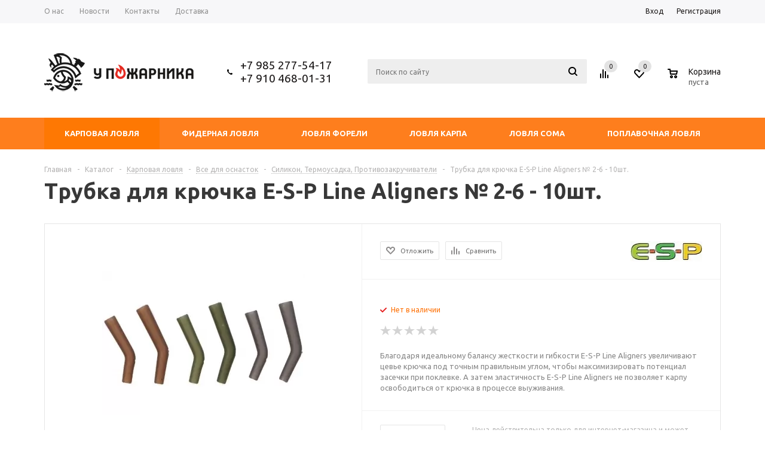

--- FILE ---
content_type: text/html; charset=UTF-8
request_url: https://karpolov.ru/catalog/karpovaya-lovlya/vse-dlya-osnastok/silikon-termousadka-otvodchiki/trubka_dlya_kryuchka_e_s_p_line_aligners_2_6_10sht/
body_size: 51911
content:
<!DOCTYPE html>
<html xml:lang="ru" lang="ru" xmlns="http://www.w3.org/1999/xhtml" >
<head><link rel="canonical" href="https://karpolov.ru/catalog/karpovaya-lovlya/vse-dlya-osnastok/silikon-termousadka-otvodchiki/trubka_dlya_kryuchka_e_s_p_line_aligners_2_6_10sht/" />
<!-- Yandex.Metrika counter -->
<script data-skip-moving="true" >


    if (typeof navigator.userAgent !== "undefined") {
        if (navigator.userAgent.indexOf('Lighthouse') < 0) {
            getAnalytics();
        }
    } else {
        getAnalytics();
    }

    function getAnalytics() {
        (function(m,e,t,r,i,k,a){m[i]=m[i]||function(){(m[i].a=m[i].a||[]).push(arguments)};
            m[i].l=1*new Date();k=e.createElement(t),a=e.getElementsByTagName(t)[0],k.async=1,k.src=r,a.parentNode.insertBefore(k,a)})
        (window, document, "script", "https://mc.yandex.ru/metrika/tag.js", "ym");

        ym(83951377, "init", {
            clickmap:true,
            trackLinks:true,
            accurateTrackBounce:true,
            webvisor:true,
            ecommerce:"dataLayer"
        });

        window.dataLayer = window.dataLayer || [];
        function gtag(){dataLayer.push(arguments);}
        gtag('js', new Date());

        gtag('config', 'UA-204850132-1');
    }

</script>

<noscript><div><img src="https://mc.yandex.ru/watch/83951377" style="position:absolute; left:-9999px;" alt="" /></div></noscript>
<!-- /Yandex.Metrika counter -->
	<title>&#x1F420;  Купить трубка для крючка e-s-p line aligners № 2-6 - 10шт. в Минске &#x1F6D2; фото и цены &#x1F4F7;</title>
	<meta name="viewport" content="user-scalable=no, initial-scale=1.0, maximum-scale=1.0, width=device-width" />
	<meta name="HandheldFriendly" content="true" />
	<meta name="yes" content="yes" />
	<meta name="apple-mobile-web-app-status-bar-style" content="black" />
	<meta name="SKYPE_TOOLBAR" content="SKYPE_TOOLBAR_PARSER_COMPATIBLE" />
	<meta http-equiv="Content-Type" content="text/html; charset=UTF-8" />
<meta name="keywords" content="Удилище, катушка, оснастка, мормышка, сторожок, блесна, бойла, кормушка, прикормка, леска, поводочный материал, лидкор, плетёнка, крючки, родпод, бузбара, спомб, рогатка, маркер, поводок, сигнализатор, форелевая резина, чехол, ПВА сетка, стойки, сигнализаторы прикормки, ящики зимние, подсаки, карповая фурнитура, зимняя рыбалка, садок, поплавок" />
<meta name="description" content="&#x2705; &#x1F41F; Трубка для крючка E-S-P Line Aligners № 2-6 - 10шт. &#x1F6D2; купить в интернет магазине “У Пожарника” цена от &#x2693; 60 ₽ &#x2693; Трубка для крючка E-S-P Line Aligners № 2-6 - 10шт. заказать рыболовные снасти, а также другие товары для рыбалки с доставкой по Москве и области &#x1F69A; Звоните и заказывайте по телефону &#x1F4F1; +7 985 277-54-17 или +7 910 468-01-31" />
<script data-skip-moving="true">(function(w, d, n) {var cl = "bx-core";var ht = d.documentElement;var htc = ht ? ht.className : undefined;if (htc === undefined || htc.indexOf(cl) !== -1){return;}var ua = n.userAgent;if (/(iPad;)|(iPhone;)/i.test(ua)){cl += " bx-ios";}else if (/Android/i.test(ua)){cl += " bx-android";}cl += (/(ipad|iphone|android|mobile|touch)/i.test(ua) ? " bx-touch" : " bx-no-touch");cl += w.devicePixelRatio && w.devicePixelRatio >= 2? " bx-retina": " bx-no-retina";var ieVersion = -1;if (/AppleWebKit/.test(ua)){cl += " bx-chrome";}else if ((ieVersion = getIeVersion()) > 0){cl += " bx-ie bx-ie" + ieVersion;if (ieVersion > 7 && ieVersion < 10 && !isDoctype()){cl += " bx-quirks";}}else if (/Opera/.test(ua)){cl += " bx-opera";}else if (/Gecko/.test(ua)){cl += " bx-firefox";}if (/Macintosh/i.test(ua)){cl += " bx-mac";}ht.className = htc ? htc + " " + cl : cl;function isDoctype(){if (d.compatMode){return d.compatMode == "CSS1Compat";}return d.documentElement && d.documentElement.clientHeight;}function getIeVersion(){if (/Opera/i.test(ua) || /Webkit/i.test(ua) || /Firefox/i.test(ua) || /Chrome/i.test(ua)){return -1;}var rv = -1;if (!!(w.MSStream) && !(w.ActiveXObject) && ("ActiveXObject" in w)){rv = 11;}else if (!!d.documentMode && d.documentMode >= 10){rv = 10;}else if (!!d.documentMode && d.documentMode >= 9){rv = 9;}else if (d.attachEvent && !/Opera/.test(ua)){rv = 8;}if (rv == -1 || rv == 8){var re;if (n.appName == "Microsoft Internet Explorer"){re = new RegExp("MSIE ([0-9]+[\.0-9]*)");if (re.exec(ua) != null){rv = parseFloat(RegExp.$1);}}else if (n.appName == "Netscape"){rv = 11;re = new RegExp("Trident/.*rv:([0-9]+[\.0-9]*)");if (re.exec(ua) != null){rv = parseFloat(RegExp.$1);}}}return rv;}})(window, document, navigator);</script>


<link href="/bitrix/js/ui/fonts/opensans/ui.font.opensans.min.css?16322638812409"  rel="stylesheet" />
<link href="/bitrix/js/main/popup/dist/main.popup.bundle.min.css?163226374023420"  rel="stylesheet" />
<link href="/bitrix/js/main/loader/dist/loader.bundle.min.css?16158082372029"  rel="stylesheet" />
<link href="/bitrix/js/main/core/css/core_viewer.min.css?161580823657920"  rel="stylesheet" />
<link href="/bitrix/cache/css/s1/aspro_mshop_copy/kernel_fileman/kernel_fileman_v1.css?175507232912918"  rel="stylesheet" />
<link href="/bitrix/cache/css/s1/aspro_mshop_copy/default_de75288bc6594f58a1de49219ca6ef32/default_de75288bc6594f58a1de49219ca6ef32_v1.css?17550722203580"  rel="stylesheet" />
<link href="/bitrix/cache/css/s1/aspro_mshop_copy/default_4965cf0f330cd9631fe3e029c10e409e/default_4965cf0f330cd9631fe3e029c10e409e_v1.css?1755072329892"  rel="stylesheet" />
<link href="/bitrix/panel/main/popup.min.css?163226375121121"  rel="stylesheet" />
<link href="/bitrix/cache/css/s1/aspro_mshop_copy/template_febece568dc2dab63663443b086cd424/template_febece568dc2dab63663443b086cd424_v1.css?1755072329696204"  data-template-style="true" rel="stylesheet" />







<link rel="shortcut icon" href="/favicon.ico?1615809523" type="image/x-icon" />
<link rel="apple-touch-icon" sizes="57x57" href="/upload/resize_cache/webp/include/favicon_57.webp" />
<link rel="apple-touch-icon" sizes="72x72" href="/upload/resize_cache/webp/include/favicon_72.webp" />
<meta property="og:description" content="Благодаря идеальному балансу жесткости и гибкости E-S-P Line Aligners увеличивают цевье крючка под точным правильным углом, чтобы максимизировать потенциал засечки при поклевке. А затем эластичность E-S-P Line Aligners не позволяет карпу освободиться от крючка в процессе выуживания." />
<meta property="og:image" content="https://karpolov.ru/upload/resize_cache/webp/iblock/e2d/e2dd0b81bef325342fcfb7962a5af010.webp" />
<link rel="image_src" href="https://karpolov.ru/upload/resize_cache/webp/iblock/e2d/e2dd0b81bef325342fcfb7962a5af010.webp"  />
<meta property="og:title" content="&#x1F420;  Купить трубка для крючка e-s-p line aligners № 2-6 - 10шт. в Минске &#x1F6D2; фото и цены &#x1F4F7;" />
<meta property="og:type" content="article" />
<meta property="og:url" content="https://karpolov.ru/catalog/karpovaya-lovlya/vse-dlya-osnastok/silikon-termousadka-otvodchiki/trubka_dlya_kryuchka_e_s_p_line_aligners_2_6_10sht/" />



			<!--[if gte IE 9]><style>.basket_button, .button30, .icon {filter: none;}</style><![endif]-->
	<link href='https://fonts.googleapis.com/css?family=Ubuntu:400,500,700,400italic&subset=latin,cyrillic' rel='stylesheet'>	<meta property="og:locale" content="ru_BY" />
<meta property="og:site_name" content="У Пожарника"/>
</head>
	<body class=' ' id="main">
				<div id="panel"></div>
														<!--'start_frame_cache_options-block'-->						<!--'end_frame_cache_options-block'-->
																																
											<div id="mobilefilter" class="visible-xs visible-sm scrollbar-filter"></div>
											<div class="wrapper has_menu    h_color_white m_color_colored  basket_normal head_type_5 banner_auto">
			<div class="header_wrap ">
				<div class="top-h-row">
					<div class="wrapper_inner">
						<div class="content_menu">
								<ul class="menu">
					<li  >
				<a href="/company/"><span>О нас</span></a>
			</li>
					<li  >
				<a href="/company/news/"><span>Новости</span></a>
			</li>
					<li  >
				<a href="/contacts/"><span>Контакты</span></a>
			</li>
					<li  >
				<a href="/help/delivery/"><span>Доставка</span></a>
			</li>
			</ul>
	
						</div>
						<div class="phones">
							<span class="phone_wrap">
								<span class="icons"></span>
								<span class="phone_text">
									<a rel="nofollow" href="tel:+79852775417">+7 985 277-54-17</a><br>
<a rel="nofollow" href="tel:+79104680131">+7 910 468-01-31</a>								</span>
							</span>
							<span class="order_wrap_btn">
															</span>
						</div>
						<div class="h-user-block" id="personal_block">
							<div class="form_mobile_block"><div class="search_middle_block">	<div id="title-search3" class="stitle_form form_wr">
		<form action="/catalog/">
			<div class="form-control1 bg">
				<input id="title-search-input3" type="text" name="q" value="" size="40" class="text small_block" maxlength="50" autocomplete="off" placeholder="Поиск по сайту" />
				<input name="s" type="submit" value="Поиск" class="button icon" />
				<span class="close-block inline-search-hide">
					<i class="svg inline  svg-inline-svg-close" aria-hidden="true" ><svg xmlns="http://www.w3.org/2000/svg" width="16" height="16" viewBox="0 0 16 16">
  <defs>
    <style>
      .cccls-1 {
        fill: #222;
        fill-rule: evenodd;
      }
    </style>
  </defs>
  <path data-name="Rounded Rectangle 114 copy 3" class="cccls-1" d="M334.411,138l6.3,6.3a1,1,0,0,1,0,1.414,0.992,0.992,0,0,1-1.408,0l-6.3-6.306-6.3,6.306a1,1,0,0,1-1.409-1.414l6.3-6.3-6.293-6.3a1,1,0,0,1,1.409-1.414l6.3,6.3,6.3-6.3A1,1,0,0,1,340.7,131.7Z" transform="translate(-325 -130)"/>
</svg>
</i>					
				</span>
			</div>
		</form>
	</div>
<div class="search-overlay"></div>
</div></div>
							<form id="auth_params" action="/ajax/show_personal_block.php">
	<input type="hidden" name="REGISTER_URL" value="/auth/registration/" />
	<input type="hidden" name="FORGOT_PASSWORD_URL" value="/auth/forgot-password/" />
	<input type="hidden" name="PROFILE_URL" value="/personal/" />
	<input type="hidden" name="SHOW_ERRORS" value="Y" />
</form>
<!--'start_frame_cache_iIjGFB'-->	<div class="module-enter no-have-user">
		<span class="avtorization-call enter"><span>Вход</span></span>
		<!--noindex--><a class="register" rel="nofollow" href="/auth/registration/"><span>Регистрация</span></a><!--/noindex-->
		
	</div>
<!--'end_frame_cache_iIjGFB'-->						</div>
						<div class="clearfix"></div>
					</div>
				</div>
				<header id="header">
					<div class="wrapper_inner">
						<table class="middle-h-row"><tr>
							<td class="logo_wrapp">
								<div class="logo nofill_y">
									        						<a href="/"><img src="/upload/resize_cache/webp/aspro.mshop/2f2/2f25f5f4ea32fd989cb39618408c428e.webp" class="bg-color-theme" alt="Рыболовный интернет магазин У "Пожарника"." title="Рыболовный интернет магазин У "Пожарника"." /></a>
			<a href="/" class="print_img"><img src="/upload/resize_cache/webp/aspro.mshop/2f2/2f25f5f4ea32fd989cb39618408c428e.webp" alt="Рыболовный интернет магазин У "Пожарника"." title="Рыболовный интернет магазин У "Пожарника"." /></a>
												</div>
							</td>
							<td  class="center_block">
								<div class="main-nav">
										<ul class="menu adaptive">
		<li class="menu_opener">
			<a href="javascript:void(0)">Меню</a>
			<i class="icon"></i>
			<div class="search_wrapper"><i class="svg inline  svg-inline-search-top" aria-hidden="true"><svg width="15" height="15" viewBox="0 0 15 15" fill="none" xmlns="http://www.w3.org/2000/svg"><path fill-rule="evenodd" clip-rule="evenodd" d="M13.6989 13.6989C13.5966 13.802 13.475 13.8838 13.3409 13.9397C13.2069 13.9955 13.0631 14.0243 12.9179 14.0243C12.7727 14.0243 12.6289 13.9955 12.4949 13.9397C12.3608 13.8838 12.2392 13.802 12.1369 13.6989L9.4029 10.9649C8.16747 11.811 6.66059 12.1653 5.17756 11.9583C3.69452 11.7514 2.34223 10.998 1.38567 9.84599C0.42911 8.69394 -0.0627673 7.22621 0.00642194 5.7304C0.0756111 4.23459 0.700884 2.81853 1.75971 1.75971C2.81854 0.700881 4.23459 0.0756111 5.7304 0.00642192C7.2262 -0.0627673 8.69394 0.429112 9.84599 1.38567C10.998 2.34223 11.7514 3.69453 11.9583 5.17756C12.1653 6.66059 11.811 8.16746 10.9649 9.4029L13.6989 12.1369C13.802 12.2392 13.8838 12.3608 13.9397 12.4949C13.9955 12.6289 14.0243 12.7727 14.0243 12.9179C14.0243 13.0631 13.9955 13.2069 13.9397 13.3409C13.8838 13.475 13.802 13.5966 13.6989 13.6989ZM6.0159 2.0159C5.22477 2.0159 4.45141 2.25049 3.79362 2.69002C3.13582 3.12954 2.62313 3.75426 2.32038 4.48516C2.01763 5.21607 1.93842 6.02033 2.09276 6.79626C2.2471 7.57218 2.62806 8.28491 3.18747 8.84432C3.74688 9.40373 4.45961 9.7847 5.23553 9.93904C6.01146 10.0934 6.81572 10.0142 7.54663 9.71142C8.27753 9.40866 8.90225 8.89597 9.34178 8.23818C9.78131 7.58038 10.0159 6.80702 10.0159 6.0159C10.0159 4.95503 9.59447 3.93761 8.84433 3.18747C8.09418 2.43732 7.07676 2.0159 6.0159 2.0159Z" fill="white"></path></svg></i></div>
		</li>
	</ul>
	<ul class="menu full">
							<li class="menu_item_l1  current catalog">
				<a href="/catalog/">
					<span>Каталог</span>
				</a>
												
							</li>
					<li class="menu_item_l1 ">
				<a href="/sale/">
					<span>Акции</span>
				</a>
												
							</li>
					<li class="menu_item_l1 ">
				<a href="/services/">
					<span>Услуги</span>
				</a>
												
							</li>
					<li class="menu_item_l1 ">
				<a href="/company/">
					<span>О компании</span>
				</a>
									<div class="child submenu line">
						<div class="child_wrapp">
															<a class="" href="/company/">О нас</a>
															<a class="" href="/company/news/">Новости</a>
															<a class="" href="/contacts/">Контакты</a>
													</div>
					</div>
												
							</li>
					<li class="menu_item_l1 ">
				<a href="/contacts/">
					<span>Контакты</span>
				</a>
												
							</li>
				<li class="stretch"></li>
				<li class="search_row">
			<form action="/catalog/" class="search1">
	<input id="title-search-input4" class="search_field1" type="text" name="q" placeholder="Поиск по сайту" autocomplete="off" />
	<button id="search-submit-button" type="submit" class="submit"><i></i></button>
			<div id="title-search4"></div>
		<div class="search-overlay"></div>
	</form>		</li>
	</ul>
		<div class="search_middle_block">
			<div id="title-search2" class="middle_form form_wr">
	<form action="/catalog/">
		<div class="form-control1 bg">
			<input id="title-search-input2" type="text" name="q" value="" size="40" class="text big" maxlength="50" autocomplete="off" placeholder="Поиск по сайту" /><input name="s" type="submit" value="Поиск" class="button noborder" />
			<span class="close-block inline-search-hide">
				<i class="svg inline  svg-inline-svg-close" aria-hidden="true" ><svg xmlns="http://www.w3.org/2000/svg" width="16" height="16" viewBox="0 0 16 16">
  <defs>
    <style>
      .cccls-1 {
        fill: #222;
        fill-rule: evenodd;
      }
    </style>
  </defs>
  <path data-name="Rounded Rectangle 114 copy 3" class="cccls-1" d="M334.411,138l6.3,6.3a1,1,0,0,1,0,1.414,0.992,0.992,0,0,1-1.408,0l-6.3-6.306-6.3,6.306a1,1,0,0,1-1.409-1.414l6.3-6.3-6.293-6.3a1,1,0,0,1,1.409-1.414l6.3,6.3,6.3-6.3A1,1,0,0,1,340.7,131.7Z" transform="translate(-325 -130)"/>
</svg>
</i>					
			</span>
		</div>
	</form>
	</div>
<div class="search-overlay"></div>

	</div>
	<div class="search_block">
		<span class="icon"></span>
	</div>
	
								</div>

								<div class="middle_phone">
									<div class="phones">
										<span class="phone_wrap">
											<span class="icons"></span>
											<span class="phone_text">
												<a rel="nofollow" href="tel:+79852775417">+7 985 277-54-17</a><br>
<a rel="nofollow" href="tel:+79104680131">+7 910 468-01-31</a>											</span>
										</span>
										<span class="order_wrap_btn">
																					</span>
									</div>
								</div>
								<div class="search">
										<div id="title-search" class="stitle_form form_wr">
		<form action="/catalog/">
			<div class="form-control1 bg">
				<input id="title-searchs-input" type="text" name="q" value="" size="40" class="text small_block" maxlength="50" autocomplete="off" placeholder="Поиск по сайту" />
				<input name="s" type="submit" value="Поиск" class="button icon" />
				<span class="close-block inline-search-hide">
					<i class="svg inline  svg-inline-svg-close" aria-hidden="true" ><svg xmlns="http://www.w3.org/2000/svg" width="16" height="16" viewBox="0 0 16 16">
  <defs>
    <style>
      .cccls-1 {
        fill: #222;
        fill-rule: evenodd;
      }
    </style>
  </defs>
  <path data-name="Rounded Rectangle 114 copy 3" class="cccls-1" d="M334.411,138l6.3,6.3a1,1,0,0,1,0,1.414,0.992,0.992,0,0,1-1.408,0l-6.3-6.306-6.3,6.306a1,1,0,0,1-1.409-1.414l6.3-6.3-6.293-6.3a1,1,0,0,1,1.409-1.414l6.3,6.3,6.3-6.3A1,1,0,0,1,340.7,131.7Z" transform="translate(-325 -130)"/>
</svg>
</i>					
				</span>
			</div>
		</form>
	</div>
<div class="search-overlay"></div>
								</div>
							</td>
							<td class="basket_wrapp custom_basket_class catalog_page">
								<div class="wrapp_all_icons">
										<div class="header-compare-block icon_block iblock" id="compare_line">
											<!--'start_frame_cache_header-compare-block'--><!--noindex-->
<div class="wraps_icon_block">
	<a href="/catalog/compare.php" style="display:none;" class="link" title="Список сравниваемых товаров"></a>
	<div class="count">
		<span>
			<span class="items">
				<span class="text">0</span>
			</span>
		</span>
	</div>
</div>
<div class="clearfix"></div>
<!--/noindex--><!--'end_frame_cache_header-compare-block'-->										</div>
										<div class="header-cart" id="basket_line">
											<!--'start_frame_cache_header-cart'-->																																		
<div class="basket_normal cart  empty_cart   ">
	<!--noindex-->
		<div class="wraps_icon_block delay ndelay">
			<a href="/basket/#tab_DelDelCanBuy" class="link" style="display: none;" title="Список отложенных товаров"></a>
			<div class="count">
				<span>
					<span class="items">
						<span class="text">0</span>
					</span>
				</span>
			</div>
		</div>
		<div class="basket_block f-left">
			<a href="/basket/" class="link" title="Список товаров в корзине"></a>
			<div class="wraps_icon_block basket">
				<a href="/basket/" class="link" title="Список товаров в корзине"></a>
				<div class="count">
					<span>
						<span class="items">
							<a href="/basket/">0</a>
						</span>
					</span>
				</div>
			</div>
			<div class="text f-left">
				<div class="title">Корзина</div>
				<div class="value">
											пуста									</div>
			</div>
			<div class="card_popup_frame popup">
				<div class="basket_popup_wrapper">
					<div class="basket_popup_wrapp" >
						<div class="cart_wrapper" >
							<table class="cart_shell">
								<tbody>
																	</tbody>
							</table>
						</div>
						<div class="basket_empty clearfix">
							<table>
								<tr>
									<td class="image"><div></div></td>
									<td class="description"><div class="basket_empty_subtitle">К сожалению, ваша корзина пуста.</div><div class="basket_empty_description">Исправить это недоразумение очень просто:<br />выберите в каталоге интересующий товар и нажмите кнопку &laquo;В корзину&raquo;.</div></td>
								</tr>
							</table>
						</div>
						<div class="total_wrapp clearfix">
							<div class="total"><span>Общая сумма:</span><span class="price">0 &#8381;</span><div class="clearfix"></div></div>
							<input type="hidden" name="total_price" value="0" />
							<input type="hidden" name="total_count" value="0" />
							<input type="hidden" name="delay_count" value="0" />
							<div class="but_row1">
								<a href="/basket/" class="button short"><span class="text">Перейти в корзину</span></a>
							</div>
						</div>
												<input id="top_basket_params" type="hidden" name="PARAMS" value='a%3A53%3A%7Bs%3A14%3A%22PATH_TO_BASKET%22%3Bs%3A8%3A%22%2Fbasket%2F%22%3Bs%3A13%3A%22PATH_TO_ORDER%22%3Bs%3A7%3A%22%2Forder%2F%22%3Bs%3A10%3A%22SHOW_DELAY%22%3Bs%3A1%3A%22Y%22%3Bs%3A13%3A%22SHOW_PRODUCTS%22%3Bs%3A1%3A%22Y%22%3Bs%3A17%3A%22SHOW_EMPTY_VALUES%22%3Bs%3A1%3A%22Y%22%3Bs%3A13%3A%22SHOW_NOTAVAIL%22%3Bs%3A1%3A%22N%22%3Bs%3A14%3A%22SHOW_SUBSCRIBE%22%3Bs%3A1%3A%22N%22%3Bs%3A10%3A%22SHOW_IMAGE%22%3Bs%3A1%3A%22Y%22%3Bs%3A10%3A%22SHOW_PRICE%22%3Bs%3A1%3A%22Y%22%3Bs%3A12%3A%22SHOW_SUMMARY%22%3Bs%3A1%3A%22Y%22%3Bs%3A17%3A%22SHOW_NUM_PRODUCTS%22%3Bs%3A1%3A%22Y%22%3Bs%3A16%3A%22SHOW_TOTAL_PRICE%22%3Bs%3A1%3A%22Y%22%3Bs%3A10%3A%22CACHE_TYPE%22%3Bs%3A1%3A%22A%22%3Bs%3A20%3A%22HIDE_ON_BASKET_PAGES%22%3Bs%3A1%3A%22Y%22%3Bs%3A18%3A%22SHOW_PERSONAL_LINK%22%3Bs%3A1%3A%22N%22%3Bs%3A16%3A%22PATH_TO_PERSONAL%22%3Bs%3A10%3A%22%2Fpersonal%2F%22%3Bs%3A11%3A%22SHOW_AUTHOR%22%3Bs%3A1%3A%22N%22%3Bs%3A17%3A%22SHOW_REGISTRATION%22%3Bs%3A1%3A%22N%22%3Bs%3A16%3A%22PATH_TO_REGISTER%22%3Bs%3A7%3A%22%2Flogin%2F%22%3Bs%3A17%3A%22PATH_TO_AUTHORIZE%22%3Bs%3A7%3A%22%2Flogin%2F%22%3Bs%3A15%3A%22PATH_TO_PROFILE%22%3Bs%3A10%3A%22%2Fpersonal%2F%22%3Bs%3A14%3A%22POSITION_FIXED%22%3Bs%3A1%3A%22N%22%3Bs%3A17%3A%22POSITION_VERTICAL%22%3Bs%3A3%3A%22top%22%3Bs%3A19%3A%22POSITION_HORIZONTAL%22%3Bs%3A5%3A%22right%22%3Bs%3A14%3A%22MAX_IMAGE_SIZE%22%3Bi%3A70%3Bs%3A4%3A%22AJAX%22%3Bs%3A1%3A%22N%22%3Bs%3A15%3A%22%7EPATH_TO_BASKET%22%3Bs%3A8%3A%22%2Fbasket%2F%22%3Bs%3A14%3A%22%7EPATH_TO_ORDER%22%3Bs%3A7%3A%22%2Forder%2F%22%3Bs%3A11%3A%22%7ESHOW_DELAY%22%3Bs%3A1%3A%22Y%22%3Bs%3A14%3A%22%7ESHOW_PRODUCTS%22%3Bs%3A1%3A%22Y%22%3Bs%3A18%3A%22%7ESHOW_EMPTY_VALUES%22%3Bs%3A1%3A%22Y%22%3Bs%3A14%3A%22%7ESHOW_NOTAVAIL%22%3Bs%3A1%3A%22N%22%3Bs%3A15%3A%22%7ESHOW_SUBSCRIBE%22%3Bs%3A1%3A%22N%22%3Bs%3A11%3A%22%7ESHOW_IMAGE%22%3Bs%3A1%3A%22Y%22%3Bs%3A11%3A%22%7ESHOW_PRICE%22%3Bs%3A1%3A%22Y%22%3Bs%3A13%3A%22%7ESHOW_SUMMARY%22%3Bs%3A1%3A%22Y%22%3Bs%3A18%3A%22%7ESHOW_NUM_PRODUCTS%22%3Bs%3A1%3A%22Y%22%3Bs%3A17%3A%22%7ESHOW_TOTAL_PRICE%22%3Bs%3A1%3A%22Y%22%3Bs%3A11%3A%22%7ECACHE_TYPE%22%3Bs%3A1%3A%22A%22%3Bs%3A21%3A%22%7EHIDE_ON_BASKET_PAGES%22%3Bs%3A1%3A%22Y%22%3Bs%3A19%3A%22%7ESHOW_PERSONAL_LINK%22%3Bs%3A1%3A%22N%22%3Bs%3A17%3A%22%7EPATH_TO_PERSONAL%22%3Bs%3A10%3A%22%2Fpersonal%2F%22%3Bs%3A12%3A%22%7ESHOW_AUTHOR%22%3Bs%3A1%3A%22N%22%3Bs%3A18%3A%22%7ESHOW_REGISTRATION%22%3Bs%3A1%3A%22N%22%3Bs%3A17%3A%22%7EPATH_TO_REGISTER%22%3Bs%3A7%3A%22%2Flogin%2F%22%3Bs%3A18%3A%22%7EPATH_TO_AUTHORIZE%22%3Bs%3A7%3A%22%2Flogin%2F%22%3Bs%3A16%3A%22%7EPATH_TO_PROFILE%22%3Bs%3A10%3A%22%2Fpersonal%2F%22%3Bs%3A15%3A%22%7EPOSITION_FIXED%22%3Bs%3A1%3A%22N%22%3Bs%3A18%3A%22%7EPOSITION_VERTICAL%22%3Bs%3A3%3A%22top%22%3Bs%3A20%3A%22%7EPOSITION_HORIZONTAL%22%3Bs%3A5%3A%22right%22%3Bs%3A15%3A%22%7EMAX_IMAGE_SIZE%22%3Bi%3A70%3Bs%3A5%3A%22%7EAJAX%22%3Bs%3A1%3A%22N%22%3Bs%3A6%3A%22cartId%22%3Bs%3A10%3A%22bx_basket1%22%3B%7D' />
					</div>
				</div>
			</div>
		</div>
	</div>

																						<!--'end_frame_cache_header-cart'-->										</div>
									</div>
									<div class="clearfix"></div>
							</td>
						</tr></table>
					</div>
					<div class="catalog_menu">
						<div class="wrapper_inner">
							<div class="wrapper_middle_menu">
																		<ul class="menu bottom">
									<li class="menu_item_l1  first current">
					<a class=" current" href="/catalog/karpovaya-lovlya/">Карповая ловля</a>
											<div class="child submenu">
							<div class="child_wrapp">
																											<a class="" href="/catalog/karpovaya-lovlya/vse-dlya-markera/">Все для маркера</a>
																																				<a class=" current" href="/catalog/karpovaya-lovlya/vse-dlya-osnastok/">Все для оснасток</a>
																																				<a class="" href="/catalog/karpovaya-lovlya/gotovye-montazhi/">Готовые монтажи</a>
																																				<a class="" href="/catalog/karpovaya-lovlya/gruzila/">Грузила</a>
																																				<a class="" href="/catalog/karpovaya-lovlya/instrumenty/">Инструменты</a>
																																				<a class="" href="/catalog/karpovaya-lovlya/katushki/">Катушки</a>
																																				<a class="" href="/catalog/karpovaya-lovlya/kormushki/">Кормушки, Пресс-формы</a>
																																				<a class="" href="/catalog/karpovaya-lovlya/kryuchki/">Крючки</a>
																																				<a class="" href="/catalog/karpovaya-lovlya/leski-pletenye-shnury-shok-lider/">Лески, Плетеные шнуры, Шок-Лидер</a>
																																				<a class="" href="/catalog/karpovaya-lovlya/maty_sumki_meshki/">Маты, сумки, мешки</a>
																																				<a class="" href="/catalog/karpovaya-lovlya/mebel/">Мебель</a>
																																				<a class="" href="/catalog/karpovaya-lovlya/odezhda1669/">Одежда</a>
																																				<a class="" href="/catalog/karpovaya-lovlya/palatki-zonty-sheltery/">Палатки, зонты, шелтеры</a>
																																				<a class="" href="/catalog/karpovaya-lovlya/pva-setka-materialy/">ПВА сетка, материалы</a>
																																				<a class="" href="/catalog/karpovaya-lovlya/pitanie/">Питание</a>
																																				<a class="" href="/catalog/karpovaya-lovlya/podsacheki/">Подсачеки</a>
																																				<a class="" href="/catalog/karpovaya-lovlya/raznoe/">Разное</a>
																																				<a class="" href="/catalog/karpovaya-lovlya/rakety-kobry-rogatki/">Ракеты, кобры, рогатки</a>
																																				<a class="" href="/catalog/karpovaya-lovlya/signalizatory-poklevki/">Сигнализаторы поклевки</a>
																																				<a class="" href="/catalog/karpovaya-lovlya/spalniki-i-podushki/">Спальники и подушки</a>
																																				<a class="" href="/catalog/karpovaya-lovlya/stoyki_rod_pody_perekladiny/">Стойки, Род-Поды, перекладины</a>
																																				<a class="" href="/catalog/karpovaya-lovlya/sumki-chekhly-korobki-povodochnitsy/">Сумки, Чехлы, Коробки, Поводочницы</a>
																																				<a class="" href="/catalog/karpovaya-lovlya/udilishcha/">Удилища</a>
																																</div>
						</div>
									</li>
												<li class="menu_item_l1 ">
					<a class="" href="/catalog/fidernaya-lovlya/">Фидерная ловля</a>
											<div class="child submenu">
							<div class="child_wrapp">
																											<a class="" href="/catalog/fidernaya-lovlya/aksessuary_dlya_prikarmlivaniya/">Аксессуары для прикармливания</a>
																																				<a class="" href="/catalog/fidernaya-lovlya/vedra_sito_venchiki/">Ведра, Сито, Венчики</a>
																																				<a class="" href="/catalog/fidernaya-lovlya/vse_dlya_fidernykh_osnastok/">Все для фидерных оснасток</a>
																																				<a class="" href="/catalog/fidernaya-lovlya/gotovye-fidernye-osnastki/">Готовые фидерные оснастки</a>
																																				<a class="" href="/catalog/fidernaya-lovlya/instrumenty%202/">Инструменты</a>
																																				<a class="" href="/catalog/fidernaya-lovlya/katushki1726/">Катушки</a>
																																				<a class="" href="/catalog/fidernaya-lovlya/kormushki-press-formy/">Кормушки, Пресс-формы</a>
																																				<a class="" href="/catalog/fidernaya-lovlya/korobki_i_povodochnitsy/">Коробки и поводочницы</a>
																																				<a class="" href="/catalog/fidernaya-lovlya/kresla_i_aksessuary/">Кресла и аксессуары</a>
																																				<a class="" href="/catalog/fidernaya-lovlya/leska-leska-pletyenaya/">Леска, леска плетёная</a>
																																				<a class="" href="/catalog/fidernaya-lovlya/pitanie2/">Питание</a>
																																				<a class="" href="/catalog/fidernaya-lovlya/povodkovyy_material_shok_lider_fidergam/">Поводковый материал, шок-лидер, снаг-лидер, фидергам</a>
																																				<a class="" href="/catalog/fidernaya-lovlya/podsacheki_ruchki_dlya_podsachekov/">Подсачеки, ручки для подсачеков</a>
																																				<a class="" href="/catalog/fidernaya-lovlya/sadki%202/">Садки</a>
																																				<a class="" href="/catalog/fidernaya-lovlya/grebenki_podstavki_dlya_udilishch/">Стойки, гребенки, подставки для удилищ</a>
																																				<a class="" href="/catalog/fidernaya-lovlya/sumki_tubusy_chekhly/">Сумки, тубусы, чехлы</a>
																																				<a class="" href="/catalog/fidernaya-lovlya/udilishcha1682/">Удилища</a>
																																				<a class="" href="/catalog/fidernaya-lovlya/fidernye-khlysty/">Фидерные хлысты</a>
																																				<a class="" href="/catalog/fidernaya-lovlya/fiksatory-perekhodniki/">Фиксаторы, переходники</a>
																																				<a class="" href="/catalog/fidernaya-lovlya/chekhly-dlya-fidera/">Чехлы для фидера</a>
																																</div>
						</div>
									</li>
												<li class="menu_item_l1 ">
					<a class="" href="/catalog/lovlya-foreli/">Ловля форели</a>
											<div class="child submenu">
							<div class="child_wrapp">
																											<a class="" href="/catalog/lovlya-foreli/katushki%202/"> Катушки</a>
																																				<a class="" href="/catalog/lovlya-foreli/odezhda%202/"> Одежда </a>
																																				<a class="" href="/catalog/lovlya-foreli/povodochnitsy-korobki/"> Поводочницы, коробки</a>
																																				<a class="" href="/catalog/lovlya-foreli/furnitura/"> Фурнитура</a>
																																				<a class="" href="/catalog/lovlya-foreli/aksessuary-dlya-forelevykh-osnastok/">Аксессуары для форелевых оснасток</a>
																																				<a class="" href="/catalog/lovlya-foreli/aktivatory_kleva/">Активаторы клева</a>
																																				<a class="" href="/catalog/lovlya-foreli/blesna1603/">Блесна</a>
																																				<a class="" href="/catalog/lovlya-foreli/bombardy_sbirolino/">Бомбарды, сбиролино</a>
																																				<a class="" href="/catalog/lovlya-foreli/voblery/">Воблеры</a>
																																				<a class="" href="/catalog/lovlya-foreli/gruza%202/">Груза</a>
																																				<a class="" href="/catalog/lovlya-foreli/dzhisheyk/">Джишейк</a>
																																				<a class="" href="/catalog/lovlya-foreli/instrumenty%203/">Инструменты </a>
																																				<a class="" href="/catalog/lovlya-foreli/kryuchki1946/">Крючки</a>
																																				<a class="" href="/catalog/lovlya-foreli/leski_pletenye_shnury/">Лески, Плетеные шнуры</a>
																																				<a class="" href="/catalog/lovlya-foreli/povodki/">Поводки</a>
																																				<a class="" href="/catalog/lovlya-foreli/podsacheki%202/">Подсачеки</a>
																																				<a class="" href="/catalog/lovlya-foreli/poplavki/">Поплавки</a>
																																				<a class="" href="/catalog/lovlya-foreli/primanki/">Приманки</a>
																																				<a class="" href="/catalog/lovlya-foreli/rezina/">Резина</a>
																																				<a class="" href="/catalog/lovlya-foreli/sumki_ryukzaki_chekhly_tubusy/">Сумки, рюкзаки, чехлы, тубусы</a>
																																				<a class="" href="/catalog/lovlya-foreli/udilishcha%202/">Удилища</a>
																																				<a class="" href="/catalog/lovlya-foreli/yashchiki/">Ящики</a>
																																</div>
						</div>
									</li>
												<li class="menu_item_l1 ">
					<a class="" href="/catalog/lovlya_karpa/">Ловля Карпа</a>
									</li>
												<li class="menu_item_l1 ">
					<a class="" href="/catalog/lovlya-soma/">Ловля сома</a>
											<div class="child submenu">
							<div class="child_wrapp">
																											<a class="" href="/catalog/lovlya-soma/aksessuary-dlya-osnastok-na-soma/">Аксессуары для оснасток на сома</a>
																																				<a class="" href="/catalog/lovlya-soma/gotovye-povodki-i-osnastki-na-soma/">Готовые поводки и оснастки на сома</a>
																																				<a class="" href="/catalog/lovlya-soma/gruzila-dzhig-golovki-na-soma/">Грузила, джиг-головки на сома</a>
																																				<a class="" href="/catalog/lovlya-soma/instrumenty-kusachki/">Инструменты, кусачки</a>
																																				<a class="" href="/catalog/lovlya-soma/katushki-dlya-lovli-soma/">Катушки для ловли сома</a>
																																				<a class="" href="/catalog/lovlya-soma/kvoki-na-soma/">Квоки на сома</a>
																																				<a class="" href="/catalog/lovlya-soma/kryuchki-na-soma/">Крючки на сома</a>
																																				<a class="" href="/catalog/lovlya-soma/leska-na-soma/">Леска на сома</a>
																																				<a class="" href="/catalog/lovlya-soma/odezhda-firmennaya-aksessuary/">Одежда фирменная, аксессуары</a>
																																				<a class="" href="/catalog/lovlya-soma/povodkovyy-material-snag-lidery-na-soma/">Поводковый материал / снаг-лидеры на сома</a>
																																				<a class="" href="/catalog/lovlya-soma/podstavki-dlya-udilishch-na-soma/">Подставки для удилищ на сома</a>
																																				<a class="" href="/catalog/lovlya-soma/poplavki-bui-na-soma/">Поплавки, буи на сома</a>
																																				<a class="" href="/catalog/lovlya-soma/primanki-na-soma/">Приманки на сома</a>
																																				<a class="" href="/catalog/lovlya-soma/signalizatory-poklevki-na-soma/">Сигнализаторы поклевки на сома</a>
																																				<a class="" href="/catalog/lovlya-soma/sumki-tubusy-i-chekhly/">Сумки, тубусы и чехлы</a>
																																				<a class="" href="/catalog/lovlya-soma/udilishcha-dlya-lovli-soma/">Удилища для ловли сома</a>
																																				<a class="" href="/catalog/lovlya-soma/chekhly-dlya-somovikh-udilishch/">Чехлы для сомовьих удилищ</a>
																																</div>
						</div>
									</li>
												<li class="menu_item_l1 ">
					<a class="" href="/catalog/poplavochnaya-lovlya/">Поплавочная ловля</a>
											<div class="child submenu">
							<div class="child_wrapp">
																											<a class="" href="/catalog/poplavochnaya-lovlya/aksessuary_dlya_prikarmlivaniya%202/"> Аксессуары для прикармливания</a>
																																				<a class="" href="/catalog/poplavochnaya-lovlya/kryuchki%202/"> Крючки</a>
																																				<a class="" href="/catalog/poplavochnaya-lovlya/povodkovyy_material_shok_lider_fidergam%202/"> Поводковый материал, шок-лидер, фидергам</a>
																																				<a class="" href="/catalog/poplavochnaya-lovlya/podsacheki%203/"> Подсачеки</a>
																																				<a class="" href="/catalog/poplavochnaya-lovlya/poplavki%202/"> Поплавки </a>
																																				<a class="" href="/catalog/poplavochnaya-lovlya/sadki%203/"> Садки</a>
																																				<a class="" href="/catalog/poplavochnaya-lovlya/bolonskie_udilishcha/">Болонские удилища</a>
																																				<a class="" href="/catalog/poplavochnaya-lovlya/vedra_sito_venchiki1/">Ведра, Сито, Венчики</a>
																																				<a class="" href="/catalog/poplavochnaya-lovlya/vse-dlya-osnastok1973/">Все для оснасток</a>
																																				<a class="" href="/catalog/poplavochnaya-lovlya/gotovye-povodki/">Готовые поводки</a>
																																				<a class="" href="/catalog/poplavochnaya-lovlya/gruza/">Груза</a>
																																				<a class="" href="/catalog/poplavochnaya-lovlya/instrumenty%204/">Инструменты</a>
																																				<a class="" href="/catalog/poplavochnaya-lovlya/katushki%203/">Катушки</a>
																																				<a class="" href="/catalog/poplavochnaya-lovlya/korobki_i_povodochnitsy%202/">Коробки и поводочницы</a>
																																				<a class="" href="/catalog/poplavochnaya-lovlya/kresla-i-aksessuary/">Кресла и аксессуары</a>
																																				<a class="" href="/catalog/poplavochnaya-lovlya/leska_leska_pletyenaya%202/">Леска, леска плетёная</a>
																																				<a class="" href="/catalog/poplavochnaya-lovlya/matchevye-udilishcha/">Матчевые удилища</a>
																																				<a class="" href="/catalog/poplavochnaya-lovlya/makhovye_udilishcha/">Маховые удилища</a>
																																				<a class="" href="/catalog/poplavochnaya-lovlya/motovila/">Мотовила</a>
																																				<a class="" href="/catalog/poplavochnaya-lovlya/prikormka/">Прикормка</a>
																																				<a class="" href="/catalog/poplavochnaya-lovlya/stoyki_grebenki_podstavki_dlya_udilishch%202/">Стойки, гребенки, подставки для удилищ</a>
																																				<a class="" href="/catalog/poplavochnaya-lovlya/sumki_tubusy_chekhly%202/">Сумки, тубусы, чехлы</a>
																																				<a class="" href="/catalog/poplavochnaya-lovlya/fiksatory_perekhodniki/">Фиксаторы, переходники</a>
																																</div>
						</div>
									</li>
												<li class="menu_item_l1 ">
					<a class="" href="/catalog/novye_tovary/">Новые товары</a>
											<div class="child submenu">
							<div class="child_wrapp">
																											<a class="" href="/catalog/novye_tovary/novye_tovary_dlya_dobavleniya/">Новые товары для добавления</a>
																																</div>
						</div>
									</li>
							<li class="more menu_item_l1">
			<a>Еще<i></i></a>
			<div class="child cat_menu">
				<div class="child_wrapp">
									</div>
			</div>
		</li>
		<li class="stretch"></li>
	</ul>
	
															</div>
						</div>
					</div>
				</header>
											</div>
			<div itemscope="" itemtype="http://schema.org/Organization" style="display:none">
<span itemprop="name">У Пожарника</span>
 <span itemprop="legalName">У Пожарника</span>
  
</div>
				<div class="wrapper_inner">
					<section class="middle">
						<div class="container">

<div class="bx_breadcrumbs" style="display: none;">

<ul itemscope itemtype="http://schema.org/BreadcrumbList"><li itemprop="itemListElement" itemscope itemtype="http://schema.org/ListItem"><a href="/" title="Главная" itemprop="item"><span itemprop="name">Главная</span><meta itemprop="position" content="0" /></a></li><li itemprop="itemListElement" itemscope itemtype="http://schema.org/ListItem"><a href="/catalog/" title="Каталог" itemprop="item"><span itemprop="name">Каталог</span><meta itemprop="position" content="1" /></a></li><li itemprop="itemListElement" itemscope itemtype="http://schema.org/ListItem"><a href="/catalog/karpovaya-lovlya/" title="Карповая ловля" itemprop="item"><span itemprop="name">Карповая ловля</span><meta itemprop="position" content="2" /></a></li><li itemprop="itemListElement" itemscope itemtype="http://schema.org/ListItem"><a href="/catalog/karpovaya-lovlya/vse-dlya-osnastok/" title="Все для оснасток" itemprop="item"><span itemprop="name">Все для оснасток</span><meta itemprop="position" content="3" /></a></li><li itemprop="itemListElement" itemscope itemtype="http://schema.org/ListItem"><a href="/catalog/karpovaya-lovlya/vse-dlya-osnastok/silikon-termousadka-otvodchiki/" title="Силикон, Термоусадка, Противозакручиватели" itemprop="item"><span itemprop="name">Силикон, Термоусадка, Противозакручиватели</span><meta itemprop="position" content="4" /></a></li><li itemprop="itemListElement" itemscope itemtype="http://schema.org/ListItem"><a href="" title="Трубка для крючка E-S-P Line Aligners № 2-6 - 10шт." itemprop="item"><span itemprop="name">Трубка для крючка E-S-P Line Aligners № 2-6 - 10шт.</span><meta itemprop="position" content="5" /></a></li></ul>
</div>							<div class="breadcrumbs" id="navigation" itemscope="" itemtype="http://schema.org/BreadcrumbList"><script type="application/ld+json">
{ 
"@context": "http://schema.org", 
"@type": "BreadcrumbList", 
"itemListElement": 
[
{	
"@type": "ListItem",    
"position": 1,	
"item":	
{ 	
"@id": "/", 	
"name": "Главная"	
}  
},
{	
"@type": "ListItem",    
"position": 2,	
"item":	
{ 	
"@id": "/catalog/", 	
"name": "Каталог"	
}  
},
{	
"@type": "ListItem",    
"position": 3,	
"item":	
{ 	
"@id": "/catalog/karpovaya-lovlya/", 	
"name": "Карповая ловля"	
}  
},
{	
"@type": "ListItem",    
"position": 4,	
"item":	
{ 	
"@id": "/catalog/karpovaya-lovlya/vse-dlya-osnastok/", 	
"name": "Все для оснасток"	
}  
},
{	
"@type": "ListItem",    
"position": 5,	
"item":	
{ 	
"@id": "/catalog/karpovaya-lovlya/vse-dlya-osnastok/silikon-termousadka-otvodchiki/", 	
"name": "Силикон, Термоусадка, Противозакручиватели"	
}  
},
{	
"@type": "ListItem",    
"position": 6,	
"item":	
{ 	
"@id": "", 	
"name": "Трубка для крючка E-S-P Line Aligners № 2-6 - 10шт."	
}  
}
]
}
</script><div class="bx-breadcrumb-item" id="bx_breadcrumb_0" itemprop="itemListElement" itemscope itemtype="http://schema.org/ListItem"><a href="/" title="Главная" itemprop="item"><span itemprop="name">Главная</span><meta itemprop="position" content="1"></a></div><span class="separator">-</span><div class="bx-breadcrumb-item" id="bx_breadcrumb_1" itemprop="itemListElement" itemscope itemtype="http://schema.org/ListItem"><a href="/catalog/" title="Каталог" itemprop="item"><span itemprop="name">Каталог</span><meta itemprop="position" content="2"></a></div><span class="separator">-</span><div class="bx-breadcrumb-item drop" id="bx_breadcrumb_2" itemprop="itemListElement" itemscope itemtype="http://schema.org/ListItem"><a class="number" href="/catalog/karpovaya-lovlya/" itemprop="item"><span itemprop="name">Карповая ловля</span><b class="space"></b><span class="separator"></span><meta itemprop="position" content="3"></a><div class="dropdown_wrapp"><div class="dropdown"><a href="/catalog/karpovaya-lovlya/">Карповая ловля</a><a href="/catalog/fidernaya-lovlya/">Фидерная ловля</a><a href="/catalog/lovlya-foreli/">Ловля форели</a><a href="/catalog/lovlya-soma/">Ловля сома</a><a href="/catalog/lovlya_karpa/">Ловля Карпа</a><a href="/catalog/poplavochnaya-lovlya/">Поплавочная ловля</a><a href="/catalog/novye_tovary/">Новые товары</a></div></div></div><span class="separator">-</span><div class="bx-breadcrumb-item drop" id="bx_breadcrumb_3" itemprop="itemListElement" itemscope itemtype="http://schema.org/ListItem"><a class="number" href="/catalog/karpovaya-lovlya/vse-dlya-osnastok/" itemprop="item"><span itemprop="name">Все для оснасток</span><b class="space"></b><span class="separator"></span><meta itemprop="position" content="4"></a><div class="dropdown_wrapp"><div class="dropdown"><a href="/catalog/karpovaya-lovlya/pitanie/">Питание</a><a href="/catalog/karpovaya-lovlya/leski-pletenye-shnury-shok-lider/">Лески, Плетеные шнуры, Шок-Лидер</a><a href="/catalog/karpovaya-lovlya/kryuchki/">Крючки</a><a href="/catalog/karpovaya-lovlya/udilishcha/">Удилища</a><a href="/catalog/karpovaya-lovlya/vse-dlya-markera/">Все для маркера</a><a href="/catalog/karpovaya-lovlya/mebel/">Мебель</a><a href="/catalog/karpovaya-lovlya/sumki-chekhly-korobki-povodochnitsy/">Сумки, Чехлы, Коробки, Поводочницы</a><a href="/catalog/karpovaya-lovlya/instrumenty/">Инструменты</a><a href="/catalog/karpovaya-lovlya/vse-dlya-osnastok/">Все для оснасток</a><a href="/catalog/karpovaya-lovlya/raznoe/">Разное</a><a href="/catalog/karpovaya-lovlya/pva-setka-materialy/">ПВА сетка, материалы</a><a href="/catalog/karpovaya-lovlya/gruzila/">Грузила</a><a href="/catalog/karpovaya-lovlya/katushki/">Катушки</a><a href="/catalog/karpovaya-lovlya/stoyki_rod_pody_perekladiny/">Стойки, Род-Поды, перекладины</a><a href="/catalog/karpovaya-lovlya/signalizatory-poklevki/">Сигнализаторы поклевки</a><a href="/catalog/karpovaya-lovlya/maty_sumki_meshki/">Маты, сумки, мешки</a><a href="/catalog/karpovaya-lovlya/podsacheki/">Подсачеки</a><a href="/catalog/karpovaya-lovlya/rakety-kobry-rogatki/">Ракеты, кобры, рогатки</a><a href="/catalog/karpovaya-lovlya/odezhda1669/">Одежда</a><a href="/catalog/karpovaya-lovlya/palatki-zonty-sheltery/">Палатки, зонты, шелтеры</a><a href="/catalog/karpovaya-lovlya/spalniki-i-podushki/">Спальники и подушки</a><a href="/catalog/karpovaya-lovlya/gotovye-montazhi/">Готовые монтажи</a><a href="/catalog/karpovaya-lovlya/kormushki/">Кормушки, Пресс-формы</a></div></div></div><span class="separator">-</span><div class="bx-breadcrumb-item drop" id="bx_breadcrumb_4" itemprop="itemListElement" itemscope itemtype="http://schema.org/ListItem"><a class="number" href="/catalog/karpovaya-lovlya/vse-dlya-osnastok/silikon-termousadka-otvodchiki/" itemprop="item"><span itemprop="name">Силикон, Термоусадка, Противозакручиватели</span><b class="space"></b><span class="separator"></span><meta itemprop="position" content="5"></a><div class="dropdown_wrapp"><div class="dropdown"><a href="/catalog/karpovaya-lovlya/vse-dlya-osnastok/kley/">Клей</a><a href="/catalog/karpovaya-lovlya/vse-dlya-osnastok/lidkor/">Лидкор</a><a href="/catalog/karpovaya-lovlya/vse-dlya-osnastok/probkovye-shariki-i-plavayushchie-vstavki/">Пробковые шарики и плавающие вставки</a><a href="/catalog/karpovaya-lovlya/vse-dlya-osnastok/povodkovyy-material/">Поводковый материал</a><a href="/catalog/karpovaya-lovlya/vse-dlya-osnastok/vertlyugi/">Вертлюги, карабины, застежки</a><a href="/catalog/karpovaya-lovlya/vse-dlya-osnastok/gotovye_povodki%202/">Готовые поводки</a><a href="/catalog/karpovaya-lovlya/vse-dlya-osnastok/stopora-krepleniya-dlya-nasadok/">Стопора, Крепления для насадок</a><a href="/catalog/karpovaya-lovlya/vse-dlya-osnastok/raznoe1778/">Разное</a><a href="/catalog/karpovaya-lovlya/vse-dlya-osnastok/aksessuary-dlya-osnastok/">Аксессуары для оснасток</a></div></div></div><span class="separator">-</span><span><span>Трубка для крючка E-S-P Line Aligners № 2-6 - 10шт.</span></span><span itemprop="itemListElement" itemscope itemtype="http://schema.org/ListItem">
				<span itemprop="name" content="Трубка для крючка E-S-P Line Aligners № 2-6 - 10шт."></span>
				<meta itemprop="position" content="6">
				<a class="number" href="/catalog/karpovaya-lovlya/vse-dlya-osnastok/silikon-termousadka-otvodchiki/trubka_dlya_kryuchka_e_s_p_line_aligners_2_6_10sht/" itemprop="item"></a>
			</span></div>										<!--title_content-->
			<h1 id="pagetitle">Трубка для крючка E-S-P Line Aligners № 2-6 - 10шт.</h1>
			<!--end-title_content-->
											<div id="content">
																						

	<div class="catalog_detail"  itemscope itemtype="http://schema.org/Product">
	<div class="basket_props_block" id="bx_basket_div_40220" style="display: none;">
	</div>
<meta itemprop="name" content="Трубка для крючка E-S-P Line Aligners № 2-6 - 10шт." />
<meta itemprop="category" content="Карповая ловля/Все для оснасток/Силикон, Термоусадка, Противозакручиватели" />
<meta itemprop="description" content="Благодаря идеальному балансу жесткости и гибкости E-S-P Line Aligners увеличивают цевье крючка под точным правильным углом, чтобы максимизировать потенциал засечки при поклевке. А затем эластичность E-S-P Line Aligners не позволяет карпу освободиться от крючка в процессе выуживания." />
<meta itemprop="sku" content="40220" />
<div class="item_main_info noffer" id="bx_117848907_40220">
	<div class="img_wrapper">
		<div class="stickers">
					</div>
				<div class="item_slider">
						<div class="slides">
										<ul>
																							<li id="photo-0" class="current">
																																		<div itemscope itemtype="http://schema.org/ImageObject" style="display:none;">
  <h2 itemprop="name">Трубка для крючка E-S-P Line Aligners № 2-6 - 10шт.</h2>
  <img src="/upload/resize_cache/webp/iblock/722/7226d6bc8dde71eb537a95d8a7705007.webp" alt="Трубка для крючка E-S-P Line Aligners № 2-6 - 10шт." itemprop="contentUrl" />
<span itemprop="height">389</span>
<span itemprop="width">550</span>
</div>
										<a href="/upload/resize_cache/webp/iblock/722/7226d6bc8dde71eb537a95d8a7705007.webp" data-fancybox-group="item_slider" class="fancy" title="Трубка для крючка E-S-P Line Aligners № 2-6 - 10шт.">
											<img src="/upload/resize_cache/webp/iblock/722/340_340_140cd750bba9870f18aada2478b24840a/7226d6bc8dde71eb537a95d8a7705007.webp" class="zoom_picture" data-xpreview="/upload/resize_cache/webp/iblock/722/340_340_140cd750bba9870f18aada2478b24840a/7226d6bc8dde71eb537a95d8a7705007.webp" data-xoriginal="/upload/resize_cache/webp/iblock/722/7226d6bc8dde71eb537a95d8a7705007.webp" alt="Трубка для крючка E-S-P Line Aligners № 2-6 - 10шт." title="Трубка для крючка E-S-P Line Aligners № 2-6 - 10шт." itemprop="image" />
										</a>
																	</li>
													</ul>
								</div>
											</div>
							<div class="item_slider flex">
				<ul class="slides">
																			<li id="mphoto-0" class="current">
																									<a href="/upload/resize_cache/webp/iblock/722/7226d6bc8dde71eb537a95d8a7705007.webp" data-fancybox-group="item_slider_flex" class="fancy" title="Трубка для крючка E-S-P Line Aligners № 2-6 - 10шт." >
										<img  src="/upload/resize_cache/webp/iblock/722/340_340_140cd750bba9870f18aada2478b24840a/7226d6bc8dde71eb537a95d8a7705007.webp" alt="Трубка для крючка E-S-P Line Aligners № 2-6 - 10шт." title="Трубка для крючка E-S-P Line Aligners № 2-6 - 10шт." />
									</a>
															</li>
										</ul>
			</div>
						</div>
	<div class="right_info">
		<div class="info_item ">
							<div class="top_info">
					<div class="wrap_md">
													<meta itemprop="brand" content="ESP (Англия)" />
							<div class="brand iblock">
																	<a class="brand_picture" href="/info/brands/esp_angliya/">
										<img  src="/upload/resize_cache/webp/iblock/32b/120_40_0/32b008472bf58fb8dbd92ef465b7049c.webp" alt="ESP (Англия)" title="ESP (Англия)" />
									</a>
															</div>
																			<div>
																	<div class="like_icons iblock">
																																	<div class="wish_item text" data-item="40220" data-iblock="13">
													<span class="value pseudo" title="Отложить" ><span>Отложить</span></span>
													<span class="value pseudo added" title="Отложено"><span>Отложено</span></span>
												</div>
																																																						<div data-item="40220" data-iblock="13" data-href="/catalog/karpovaya-lovlya/vse-dlya-osnastok/silikon-termousadka-otvodchiki/trubka_dlya_kryuchka_e_s_p_line_aligners_2_6_10sht/?action=ADD_TO_COMPARE_LIST&amp;id=40220" class="compare_item text " id="bx_117848907_40220_compare_link">
													<span class="value pseudo" title="Сравнить"><span>Сравнить</span></span>
													<span class="value pseudo added" title="В сравнении"><span>В сравнении</span></span>
												</div>
																														</div>
																							</div>
											</div>
				</div>
						<div class="middle_info main_item_wrapper wrap_md">
				<div class="prices_block iblock">
					<!--'start_frame_cache_qepX1R'-->					<div class="cost prices clearfix">
																																							</div>
																																								<div class="item-stock" id=bx_117848907_40220_store_quantity><span class="icon  order"></span><span class="value"><span class='store_view'>Нет в наличии</span></span></div>																<div class="rating">
							
    <div class="iblock-vote" id="vote_40220">

<table>
	<tr>
										<td><div id="vote_40220_0" class="star-active star-empty" title="1" onmouseover="voteScript.trace_vote(this, true);" onmouseout="voteScript.trace_vote(this, false)" onclick="voteScript.do_vote(this, 'vote_40220', {'SESSION_PARAMS':'36b7b203759368397ebc08731e403bb8','PAGE_PARAMS':{'ELEMENT_ID':'40220'},'sessid':'34dee93e90500b763cf183f209092992','AJAX_CALL':'Y'})"></div></td>
							<td><div id="vote_40220_1" class="star-active star-empty" title="2" onmouseover="voteScript.trace_vote(this, true);" onmouseout="voteScript.trace_vote(this, false)" onclick="voteScript.do_vote(this, 'vote_40220', {'SESSION_PARAMS':'36b7b203759368397ebc08731e403bb8','PAGE_PARAMS':{'ELEMENT_ID':'40220'},'sessid':'34dee93e90500b763cf183f209092992','AJAX_CALL':'Y'})"></div></td>
							<td><div id="vote_40220_2" class="star-active star-empty" title="3" onmouseover="voteScript.trace_vote(this, true);" onmouseout="voteScript.trace_vote(this, false)" onclick="voteScript.do_vote(this, 'vote_40220', {'SESSION_PARAMS':'36b7b203759368397ebc08731e403bb8','PAGE_PARAMS':{'ELEMENT_ID':'40220'},'sessid':'34dee93e90500b763cf183f209092992','AJAX_CALL':'Y'})"></div></td>
							<td><div id="vote_40220_3" class="star-active star-empty" title="4" onmouseover="voteScript.trace_vote(this, true);" onmouseout="voteScript.trace_vote(this, false)" onclick="voteScript.do_vote(this, 'vote_40220', {'SESSION_PARAMS':'36b7b203759368397ebc08731e403bb8','PAGE_PARAMS':{'ELEMENT_ID':'40220'},'sessid':'34dee93e90500b763cf183f209092992','AJAX_CALL':'Y'})"></div></td>
							<td><div id="vote_40220_4" class="star-active star-empty" title="5" onmouseover="voteScript.trace_vote(this, true);" onmouseout="voteScript.trace_vote(this, false)" onclick="voteScript.do_vote(this, 'vote_40220', {'SESSION_PARAMS':'36b7b203759368397ebc08731e403bb8','PAGE_PARAMS':{'ELEMENT_ID':'40220'},'sessid':'34dee93e90500b763cf183f209092992','AJAX_CALL':'Y'})"></div></td>
							</tr>
</table>
</div>						</div>
										<!--'end_frame_cache_qepX1R'-->				</div>
				<div class="buy_block iblock">
																						<div class="counter_wrapp">
														<div id="bx_117848907_40220_basket_actions" class="button_block wide">
								<!--noindex-->
																	<!--/noindex-->
							</div>
						</div>
						
															</div>
									<div class="preview_text">Благодаря идеальному балансу жесткости и гибкости E-S-P Line Aligners увеличивают цевье крючка под точным правильным углом, чтобы максимизировать потенциал засечки при поклевке. А затем эластичность E-S-P Line Aligners не позволяет карпу освободиться от крючка в процессе выуживания.</div>
							</div>
						<div class="element_detail_text wrap_md">
				<div class="iblock sh">
					<div class="share_wrapp">
	<div class="text button transparent">Поделиться</div>
	<div class="ya-share2  shares" data-services="vkontakte,facebook,odnoklassniki,moimir,twitter"></div>
</div>				</div>
				<div class="iblock price_txt">
					Цена действительна только для интернет-магазина и может отличаться от цен в розничных магазинах
				</div>
			</div>
		</div>
	</div>
			<span itemprop="offers" itemscope itemtype="http://schema.org/Offer">
			<meta itemprop="price" content="" />
			<meta itemprop="priceCurrency" content="" />
			<link itemprop="availability" href="http://schema.org/OutOfStock" />
			<link itemprop="url" href="/catalog/karpovaya-lovlya/vse-dlya-osnastok/silikon-termousadka-otvodchiki/trubka_dlya_kryuchka_e_s_p_line_aligners_2_6_10sht/" />
					</span>
		<div class="clearleft"></div>

					</div>

<div class="tabs_section">
	<div class="tabs-wrapper">
		<ul class="tabs1 main_tabs1 tabs-head">
																<li class=" current">
					<span>Описание</span>
				</li>
													<li class="">
					<span>Видео</span>
									</li>
										<li class="" id="product_reviews_tab">
					<span>Отзывы о товаре</span><span class="count empty"></span>
				</li>
										<li class="product_ask_tab ">
					<span>Задать вопрос</span>
				</li>
													<li class="">
					<span>Дополнительно</span>
				</li>
					</ul>
	</div>
		<ul class="tabs_content tabs-body">
															<li class=" current">
									<div class="detail_text"><p>
 <b>E-S-P LINE ALIGNERS</b>
</p>
<p>
</p>
<p>
 Благодаря идеальному балансу жесткости и гибкости E-S-P Line Aligners увеличивают цевье крючка под точным правильным углом, чтобы максимизировать потенциал засечки при поклевке. А затем эластичность E-S-P Line Aligners не позволяет карпу освободиться от крючка в процессе выуживания.
</p>
<p>
</p>
<ul>
<li style="color: #000000;">&nbsp;Размер крючка: 2-6.</li>
<li style="color: #000000;">&nbsp;Цвет: Camo Brown, Choddy Silt,&nbsp;Weedy Green. </li>
<li style="color: #000000;">&nbsp;Упаковка: 10 шт</li>
</ul>
 <br>
<ul>
</ul>
 <br>
<ul>
</ul>
 <br></div>
																															</li>
		
		
					<li class="">
				<div class="video_block">
											<iframe width="1037" height="632" src="https://www.youtube.com/embed/gjwH6AL0-VE" frameborder="0" allow="accelerometer									</div>
			</li>
		
					<li class=""></li>
		
					<li class="">
				<div class="wrap_md forms">
					<div class="iblock text_block">
						Вы можете задать любой интересующий вас вопрос по товару или работе магазина.<br/><br/>
Наши квалифицированные специалисты обязательно вам помогут.					</div>
					<div class="iblock form_block">
						<div id="ask_block"></div>
					</div>
				</div>
			</li>
		
		
					<li class="">
				<p>Дополнительная вкладка, для размещения информации о магазине, доставке или любого другого важного контента. Поможет вам ответить на интересующие покупателя вопросы и развеять его сомнения в покупке. Используйте её по своему усмотрению. </p>
<p>Вы можете убрать её или вернуть обратно, изменив одну галочку в настройках компонента. Очень удобно. </p>			</li>
			</ul>
</div>




<div class="gifts">
</div>
			<div id="reviews_content">
						<!--'start_frame_cache_area'-->
				<div class="reviews-block-container"></div>
	<div class="reviews-collapse reviews-minimized" style='position:relative; float:none;'>
		<span class="reviews-collapse-link button wicon" id="swREPLIERZZtH"><i></i><span>Оставить отзыв</span></span>
	</div>
	
<a data-name="review_anchor"></a>
<div class="reviews-reply-form" >
<form name="REPLIERZZtH" id="REPLIERZZtH" action="/catalog/karpovaya-lovlya/vse-dlya-osnastok/silikon-termousadka-otvodchiki/trubka_dlya_kryuchka_e_s_p_line_aligners_2_6_10sht/#postform" method="POST" enctype="multipart/form-data"  onsubmit="return window.UC.fREPLIERZZtH.validate('Y');" class="reviews-form">
	<input type="hidden" name="index" value="ZZtH" />
	<input type="hidden" name="back_page" value="/catalog/karpovaya-lovlya/vse-dlya-osnastok/silikon-termousadka-otvodchiki/trubka_dlya_kryuchka_e_s_p_line_aligners_2_6_10sht/" />
	<input type="hidden" name="ELEMENT_ID" value="40220" />
	<input type="hidden" name="SECTION_ID" value="1634" />
	<input type="hidden" name="save_product_review" value="Y" />
	<input type="hidden" name="preview_comment" value="N" />
	<input type="hidden" name="sessid" id="sessid_5" value="34dee93e90500b763cf183f209092992" />		<div style="position:relative; display: block; width:100%;">
					<div class="reviews-reply-fields">
				<div class="reviews-reply-field-user">
					<div class="form-control reviews-reply-field reviews-reply-field-author"><label for="REVIEW_AUTHORZZtH">Ваше имя<span class="star reviews-required-field"> *</span></label>
						<span><input name="REVIEW_AUTHOR" id="REVIEW_AUTHORZZtH" size="30" type="text" value="Guest" tabindex="1" /></span></div>
										<div class="reviews-clear-float"></div>
				</div>
			</div>
				<div class="form-control">
			<div class="reviews-reply-header"><label>Текст сообщения<span class="star reviews-required-field"> *</span></label></div>
			<div class="reviews-reply-field reviews-reply-field-text">
						<div class="bxlhe-frame" id="bxlhe_frame_idLHEZZtH" style="width:100%; height:200px;"><table class="bxlhe-frame-table" cellspacing="0" style="height:200px; width: 100%;">
		<tr class="bxlhe-editor-toolbar-row"><td class="bxlhe-editor-buttons" style="height:27px;"><div class="lhe-stat-toolbar-cont lhe-stat-toolbar-cont-preload"></div></td></tr>
		<tr><td class="bxlhe-editor-cell" style="height:170px"></td></tr>
				<tr><td class="lhe-resize-row" style="height: 3px;"><img id="bxlhe_resize_idLHEZZtH" src="/bitrix/images/1.gif"/></td></tr>
		</table></div>
							</div>
		</div>
					<div class="form-control bg register-captcha captcha-row clearfix reviews-reply-field reviews-reply-field-captcha">
				<div class="iblock label_block">
					<label for="captcha_word">Символы на картинке<span class="star reviews-required-field"> *</span></label>
					<div class="captcha_image">
						<img src="/bitrix/tools/captcha.php?captcha_code=03e70288074b3be914be614fddc7c6e6" alt="Защита от автоматических сообщений" />
						<input type="hidden" name="captcha_code" value="03e70288074b3be914be614fddc7c6e6"/>
						<div class="reviews captcha_reload"></div>
					</div>
					<div class="captcha_input">
						<input type="text" size="30" name="captcha_word" tabindex="2" autocomplete="off" />
					</div>
				</div>
			</div>
					<div class="reviews-reply-field reviews-reply-field-upload">
									<div class="reviews-upload-info" style="display:none;" id="upload_files_info_ZZtH">
												<span>Размер файла не должен превышать 5 МБ.</span>
					</div>
					
						<div class="reviews-upload-file" style="display:none;" id="upload_files_0_ZZtH">
							<input name="FILE_NEW_0" type="file" size="30" />
						</div>
										<a class="forum-upload-file-attach" href="javascript:void(0);" onclick="AttachFile('0', '1', 'ZZtH', this); return false;">
						<span>Загрузить изображение</span>
					</a>
							</div>
				<div class="reviews-reply-field reviews-reply-field-settings filter">
							<div class="reviews-reply-field-setting">
					<input type="checkbox" name="REVIEW_USE_SMILES" id="REVIEW_USE_SMILESZZtH" value="Y" checked="checked" tabindex="3" /><label for="REVIEW_USE_SMILESZZtH"><span class="bx_filter_input_checkbox">Разрешить смайлики в этом сообщении</span></label></div>
					</div>
				<div class="reviews-reply-buttons">
			<input name="send_button" type="submit" class="button" value="Отправить" tabindex="4" onclick="this.form.preview_comment.value = 'N';" />
			<input name="view_button" type="submit" class="button transparent" value="Просмотреть" tabindex="5" onclick="this.form.preview_comment.value = 'VIEW';" />
		</div>

	</div>
</form>
</div>
						<!--'end_frame_cache_area'-->		</div>
				<div id="ask_block_content">
			<div id="comp_7f5b2be5aa054bd859cc4fccaa528be6"><!--'start_frame_cache_4enrz3'--><div class="form inline ASK">
	<!--noindex-->
	<div class="form_head">
					<h4>Задать вопрос</h4>
					</div>
		
<form name="ASK" action="/catalog/karpovaya-lovlya/vse-dlya-osnastok/silikon-termousadka-otvodchiki/trubka_dlya_kryuchka_e_s_p_line_aligners_2_6_10sht/" method="POST" enctype="multipart/form-data"><input type="hidden" name="bxajaxid" id="bxajaxid_7f5b2be5aa054bd859cc4fccaa528be6_8BACKi" value="7f5b2be5aa054bd859cc4fccaa528be6" /><input type="hidden" name="AJAX_CALL" value="Y" /><input type="hidden" name="sessid" id="sessid_6" value="34dee93e90500b763cf183f209092992" /><input type="hidden" name="WEB_FORM_ID" value="3" />	<input type="hidden" name="sessid" id="sessid_7" value="34dee93e90500b763cf183f209092992" />	<div class="form_body">
									<div class="form_left">
																																																											
					<div class="form-control">
				<label><span>Вопрос&nbsp;<span class="star">*</span></span></label>
													<textarea data-sid="QUESTION" required name="form_textarea_17" cols="40" rows="5" ></textarea>							</div>
																																				
					<input type="hidden"  data-sid="PRODUCT_NAME" name="form_hidden_18" value="" />																			</div>
				<div class="form_right">
																										
					<div class="form-control">
				<label><span>Ваше имя&nbsp;<span class="star">*</span></span></label>
													<input type="text"  class="inputtext"  data-sid="CLIENT_NAME" required name="form_text_14" value="">							</div>
																																									
					<div class="form-control">
				<label><span>Контактный телефон&nbsp;<span class="star">*</span></span></label>
													<input type="tel" class="phone" data-sid="PHONE" required name="form_text_15" value="">							</div>
																																				
					<div class="form-control">
				<label><span>E-mail</span></label>
													<input type="email" placeholder="mail@domen.com"  class="inputtext"  data-sid="EMAIL" name="form_email_16" value=""  />							</div>
																																									</div>
							<div class="clearboth"></div>
				<div class="clearboth"></div>
	</div>
	<div class="form_footer">
					<div class="licence_block filter label_block">
				<input type="checkbox" id="licenses_inline" checked name="licenses_inline" required value="Y">
				<label for="licenses_inline">
					Я согласен на <a href="/include/licenses_detail.php" target="_blank">обработку персональных данных</a>				</label>
			</div>
						<input type="submit" class="button medium" value="Отправить" name="web_form_submit" >
		<button type="reset" class="button medium transparent" value="reset" name="web_form_reset" ><span>Сбросить</span></button>
		
	</div>
	</form>	<!--/noindex-->
</div>
<!--'end_frame_cache_4enrz3'--><!--'start_frame_cache_form-block3'--><!--'end_frame_cache_form-block3'--></div>		</div>
		
		
	
</div>

<div class="clearfix"></div>




		<div class="specials_tabs_section1 specials_slider_wrapp1 specials tab_slider_wrapp s_CxqOHg">
		<div class="top_blocks">
			<ul class="tabs">
									<li data-code="ASSOCIATED" class='cur'><span>Похожие товары</span></li>
														<li data-code="RECOMENDATION" ><span>Персональные рекомендации</span></li>
													<li class="stretch"></li>
			</ul>
			<ul class="slider_navigation top">
									<li class="tabs_slider_navigation ASSOCIATED_nav cur" data-code="ASSOCIATED"></li>
														<li class="tabs_slider_navigation RECOMENDATION_nav " data-code="RECOMENDATION"></li>
												</ul>
		</div>
				<ul class="tabs_content">
							<li class="tab ASSOCIATED_wrapp" data-code="ASSOCIATED">
											<ul class="tabs_slider ASSOCIATED_slides wr">
														
				<li id="bx_2662763187_40221" class="catalog_item">
		<div class="image_wrapper_block">
			<a href="/catalog/trubka_dlya_kryuchka_e_s_p_line_aligners_7_10_10sht/" class="thumb">
																			<div class="like_icons">
																						<div class="compare_item_button">
									<span title="Сравнить" class="compare_item to" data-iblock="13" data-item="40221" ><i></i></span>
									<span title="В сравнении" class="compare_item in added" style="display: none;" data-iblock="13" data-item="40221"><i></i></span>
								</div>
													</div>
																		<img src="/upload/resize_cache/webp/local/templates/aspro_mshop_copy/images/no_photo_medium.webp" alt="Трубка для крючка E-S-P Line Aligners № 7-10 - 10шт." title="Трубка для крючка E-S-P Line Aligners № 7-10 - 10шт." />
											</a>
			<div class="fast_view_block" data-event="jqm" data-param-form_id="fast_view" data-param-iblock_id="13" data-param-id="40221" data-param-item_href="%2Fcatalog%2Ftrubka_dlya_kryuchka_e_s_p_line_aligners_7_10_10sht%2F" data-name="fast_view">Быстрый просмотр</div>
		</div>
		<div class="item_info main_item_wrapper">
			<div class="item-title">
				<a href="/catalog/trubka_dlya_kryuchka_e_s_p_line_aligners_7_10_10sht/"><span>Трубка для крючка E-S-P Line Aligners № 7-10 - 10шт.</span></a>
			</div>
			<div class="item-stock" ><span class="icon stock"></span><span class="value">Достаточно</span></div>						<div class="cost prices clearfix">
									                                                    <div class="price" >
                                                    от <span class="values_wrapper">520 &#8381;</span>                                             </div>
                                            <div class="price discount">
                            <span class="values_wrapper" style="display:none;">520 &#8381;</span>
                        </div>
                                                                        <div class="sale_block" style="display:none;">
                                            </div>
                
                
            							</div>
						<div class="basket_props_block" id="bx_basket_div_40221_specials_slider_wrapp_FyyThF" style="display: none;">
							</div>
			
			<div class="buttons_block clearfix">
				<a class="button basket read_more" rel="nofollow" href="/catalog/trubka_dlya_kryuchka_e_s_p_line_aligners_7_10_10sht/" data-item="40221">Подробнее</a>			</div>
		</div>
	</li>
		<li id="bx_2662763187_40225" class="catalog_item">
		<div class="image_wrapper_block">
			<a href="/catalog/karpovaya-lovlya/vse-dlya-osnastok/silikon-termousadka-otvodchiki/trubka_dlya_kryuchka_e_s_p_line_aligners_7_10_10sht-1109443343/" class="thumb">
									<div class="stickers">
													<div class="sticker_new" title="Новинка"></div>
											</div>
																			<div class="like_icons">
																						<div class="compare_item_button">
									<span title="Сравнить" class="compare_item to" data-iblock="13" data-item="40225" ><i></i></span>
									<span title="В сравнении" class="compare_item in added" style="display: none;" data-iblock="13" data-item="40225"><i></i></span>
								</div>
													</div>
																		<img src="/upload/resize_cache/webp/iblock/f0b/f0ba96cdac0affd62c93e0044a5620ce.webp" alt="Трубка для крючка E-S-P Line Aligners № 7-10 - 10шт." title="Трубка для крючка E-S-P Line Aligners № 7-10 - 10шт." />
											</a>
			<div class="fast_view_block" data-event="jqm" data-param-form_id="fast_view" data-param-iblock_id="13" data-param-id="40225" data-param-item_href="%2Fcatalog%2Fkarpovaya-lovlya%2Fvse-dlya-osnastok%2Fsilikon-termousadka-otvodchiki%2Ftrubka_dlya_kryuchka_e_s_p_line_aligners_7_10_10sht-1109443343%2F" data-name="fast_view">Быстрый просмотр</div>
		</div>
		<div class="item_info main_item_wrapper">
			<div class="item-title">
				<a href="/catalog/karpovaya-lovlya/vse-dlya-osnastok/silikon-termousadka-otvodchiki/trubka_dlya_kryuchka_e_s_p_line_aligners_7_10_10sht-1109443343/"><span>Трубка для крючка E-S-P Line Aligners № 7-10 - 10шт.</span></a>
			</div>
			<div class="item-stock" ><span class="icon  order"></span><span class="value">Нет в наличии</span></div>						<div class="cost prices clearfix">
																</div>
						<div class="basket_props_block" id="bx_basket_div_40225_specials_slider_wrapp_FyyThF" style="display: none;">
							</div>
			
			<div class="buttons_block clearfix">
				<a class="button basket read_more" rel="nofollow" href="/catalog/karpovaya-lovlya/vse-dlya-osnastok/silikon-termousadka-otvodchiki/trubka_dlya_kryuchka_e_s_p_line_aligners_7_10_10sht-1109443343/" data-item="40225">Подробнее</a>			</div>
		</div>
	</li>
						</ul>
									</li>
							<li class="tab RECOMENDATION_wrapp" data-code="RECOMENDATION">
																	<!--'start_frame_cache_es4Hjc'-->
	<span id="bigdata_recommended_products_Zz2YMH"></span>

		<!--'end_frame_cache_es4Hjc'-->									</li>
					</ul>
	</div>
	

<div class="detail_footer">
		</div>																															</div>
						</div>
					</section>
				</div>
					</div>		<footer id="footer" >
			<div class="footer_inner">
				<div class="wrapper_inner">
					<div class="footer_top">
						<div class="wrap_md">
							<div class="iblock sblock">
								<!--'start_frame_cache_IzufVt'--><div class="subscribe-form_footer"  id="subscribe-form_footer">
	<div class="wrap_md">
		<div class="wrap_bg iblock">
			<div class="wrap_text">
				<div class="wrap_icon iblock">
					
				</div>
				<div class="wrap_more_text iblock">
					Подписывайтесь<br/> на новости и акции				</div>
			</div>
		</div>
		<div class="forms iblock">
			
				<form action="/personal/subscribe/" class="sform_footer box-sizing">
											<label class="hidden">
							<input type="checkbox" name="sf_RUB_ID[]" value="1" checked /> Новости магазина						</label>
										<div class="wrap_md">
						<div class="email_wrap form-control iblock">
							<input type="email" name="sf_EMAIL" class="grey medium" required size="20" value="" placeholder="Оставьте свой e-mail" />
						</div>
						<div class="button_wrap iblock">
							<input type="submit" name="OK" class="button medium" value="Подписаться" />
						</div>
					</div>
				</form>
		</div>
	</div>
</div>
<!--'end_frame_cache_IzufVt'-->							</div>
							<div class="iblock phones">
								<div class="wrap_md">
									<div class="empty_block iblock"></div>
									<div class="phone_block iblock">
										<span class="phone_wrap">
											<span class="icons"></span>
											<span><a rel="nofollow" href="tel:+79852775417">+7 985 277-54-17</a><br>
<a rel="nofollow" href="tel:+79104680131">+7 910 468-01-31</a></span>
										</span>
										<span class="order_wrap_btn">
											<span class="callback_btn"></span>
										</span>
									</div>
								</div>
							</div>
						</div>
					</div>
					<div class="footer_bottom">
						<div class="wrap_md">
							<div class="iblock menu_block">
								<div class="wrap_md">
									<div class="iblock copy_block">
										<div class="copyright">
											2025 &copy; У "Пожарника"										</div>
										<span class="pay_system_icons">
											<i title="MasterCard" class="mastercard"></i>
<i title="Visa" class="visa"></i>
<i title="Yandex_money" class="yandex_money"></i>
<i title="WebMoney" class="webmoney"></i>
<i title="Qiwi" class="qiwi"></i>										</span>
									</div>
									<div class="iblock all_menu_block">
										<div class="wrap_md submenu_top">
				<div class="menu_item iblock"><a href="/company/">Компания</a></div>
			<div class="menu_item iblock"><a href="/info/">Информация</a></div>
		</div>										<div class="wrap_md">
											<div class="iblock submenu_block">
												<ul class="submenu">
				<li class="menu_item"><a href="/company/">О нас</a></li>
					<li class="menu_item"><a href="/company/news/">Новости</a></li>
					<li class="menu_item"><a href="/contacts/stores/">Магазины</a></li>
					<li class="menu_item"><a href="/contacts/">Контакты</a></li>
				</ul>
											</div>
											<div class="iblock submenu_block">
												<ul class="submenu">
				<li class="menu_item"><a href="/help/payment/">Оплата</a></li>
					<li class="menu_item"><a href="/help/delivery/">Доставка</a></li>
					<li class="menu_item"><a href="/info/brands/">Производители</a></li>
				</ul>
											</div>
											<div class="iblock submenu_block">
																							</div>
										</div>
									</div>
								</div>
							</div>
							<div class="iblock social_block">
								<div class="wrap_md">
									<div class="empty_block iblock"></div>
									<div class="social_wrapper iblock">
										<div class="social">
																													
																		
																		
																		
																		
																		
																		
																		
																		
																		
																		
																		
																		
																		
																		
																		
																		
 										</div>
									</div>
								</div>
								<div id="bx-composite-banner"></div>
							</div>
						</div>
					</div>
														</div>					
			</div>	
		</footer>	

				<div id="content_new"></div>
			
<script>if(!window.BX)window.BX={};if(!window.BX.message)window.BX.message=function(mess){if(typeof mess==='object'){for(let i in mess) {BX.message[i]=mess[i];} return true;}};</script>
<script>(window.BX||top.BX).message({'JS_CORE_LOADING':'Загрузка...','JS_CORE_NO_DATA':'- Нет данных -','JS_CORE_WINDOW_CLOSE':'Закрыть','JS_CORE_WINDOW_EXPAND':'Развернуть','JS_CORE_WINDOW_NARROW':'Свернуть в окно','JS_CORE_WINDOW_SAVE':'Сохранить','JS_CORE_WINDOW_CANCEL':'Отменить','JS_CORE_WINDOW_CONTINUE':'Продолжить','JS_CORE_H':'ч','JS_CORE_M':'м','JS_CORE_S':'с','JSADM_AI_HIDE_EXTRA':'Скрыть лишние','JSADM_AI_ALL_NOTIF':'Показать все','JSADM_AUTH_REQ':'Требуется авторизация!','JS_CORE_WINDOW_AUTH':'Войти','JS_CORE_IMAGE_FULL':'Полный размер'});</script><script src="/bitrix/js/main/core/core.min.js?1632263751260887"></script><script>BX.setJSList(['/bitrix/js/main/core/core_ajax.js','/bitrix/js/main/core/core_promise.js','/bitrix/js/main/polyfill/promise/js/promise.js','/bitrix/js/main/loadext/loadext.js','/bitrix/js/main/loadext/extension.js','/bitrix/js/main/polyfill/promise/js/promise.js','/bitrix/js/main/polyfill/find/js/find.js','/bitrix/js/main/polyfill/includes/js/includes.js','/bitrix/js/main/polyfill/matches/js/matches.js','/bitrix/js/ui/polyfill/closest/js/closest.js','/bitrix/js/main/polyfill/fill/main.polyfill.fill.js','/bitrix/js/main/polyfill/find/js/find.js','/bitrix/js/main/polyfill/matches/js/matches.js','/bitrix/js/main/polyfill/core/dist/polyfill.bundle.js','/bitrix/js/main/core/core.js','/bitrix/js/main/polyfill/intersectionobserver/js/intersectionobserver.js','/bitrix/js/main/lazyload/dist/lazyload.bundle.js','/bitrix/js/main/polyfill/core/dist/polyfill.bundle.js','/bitrix/js/main/parambag/dist/parambag.bundle.js']);
BX.setCSSList(['/bitrix/js/main/lazyload/dist/lazyload.bundle.css','/bitrix/js/main/parambag/dist/parambag.bundle.css']);</script>
<script>(window.BX||top.BX).message({'pull_server_enabled':'N','pull_config_timestamp':'0','pull_guest_mode':'N','pull_guest_user_id':'0'});(window.BX||top.BX).message({'PULL_OLD_REVISION':'Для продолжения корректной работы с сайтом необходимо перезагрузить страницу.'});</script>
<script>(window.BX||top.BX).message({'DISK_MYOFFICE':false});(window.BX||top.BX).message({'JS_CORE_VIEWER_DOWNLOAD':'Скачать','JS_CORE_VIEWER_EDIT':'Редактировать','JS_CORE_VIEWER_DESCR_AUTHOR':'Автор','JS_CORE_VIEWER_DESCR_LAST_MODIFY':'Последние изменения','JS_CORE_VIEWER_TOO_BIG_FOR_VIEW':'Файл слишком большой для просмотра','JS_CORE_VIEWER_OPEN_WITH_GVIEWER':'Открыть файл в Google Viewer','JS_CORE_VIEWER_IFRAME_DESCR_ERROR':'К сожалению, не удалось открыть документ.','JS_CORE_VIEWER_IFRAME_PROCESS_SAVE_DOC':'Сохранение документа','JS_CORE_VIEWER_IFRAME_UPLOAD_DOC_TO_GOOGLE':'Загрузка документа','JS_CORE_VIEWER_IFRAME_CONVERT_ACCEPT':'Конвертировать','JS_CORE_VIEWER_IFRAME_CONVERT_DECLINE':'Отменить','JS_CORE_VIEWER_IFRAME_CONVERT_TO_NEW_FORMAT':'Документ будет сконвертирован в docx, xls, pptx, так как имеет старый формат.','JS_CORE_VIEWER_IFRAME_DESCR_SAVE_DOC':'Сохранить документ?','JS_CORE_VIEWER_IFRAME_SAVE_DOC':'Сохранить','JS_CORE_VIEWER_IFRAME_DISCARD_DOC':'Отменить изменения','JS_CORE_VIEWER_IFRAME_CHOICE_SERVICE_EDIT':'Редактировать с помощью','JS_CORE_VIEWER_IFRAME_SET_DEFAULT_SERVICE_EDIT':'Использовать для всех файлов','JS_CORE_VIEWER_IFRAME_CHOICE_SERVICE_EDIT_ACCEPT':'Применить','JS_CORE_VIEWER_IFRAME_CHOICE_SERVICE_EDIT_DECLINE':'Отменить','JS_CORE_VIEWER_IFRAME_UPLOAD_NEW_VERSION_IN_COMMENT':'Загрузил новую версию файла','JS_CORE_VIEWER_SERVICE_GOOGLE_DRIVE':'Google Docs','JS_CORE_VIEWER_SERVICE_SKYDRIVE':'MS Office Online','JS_CORE_VIEWER_IFRAME_CANCEL':'Отмена','JS_CORE_VIEWER_IFRAME_DESCR_SAVE_DOC_F':'В одном из окон вы редактируете данный документ. Если вы завершили работу над документом, нажмите \"#SAVE_DOC#\", чтобы загрузить измененный файл на портал.','JS_CORE_VIEWER_SAVE':'Сохранить','JS_CORE_VIEWER_EDIT_IN_SERVICE':'Редактировать в #SERVICE#','JS_CORE_VIEWER_NOW_EDITING_IN_SERVICE':'Редактирование в #SERVICE#','JS_CORE_VIEWER_SAVE_TO_OWN_FILES':'Сохранить на Битрикс24.Диск','JS_CORE_VIEWER_DOWNLOAD_TO_PC':'Скачать на локальный компьютер','JS_CORE_VIEWER_GO_TO_FILE':'Перейти к файлу','JS_CORE_VIEWER_DESCR_SAVE_FILE_TO_OWN_FILES':'Файл #NAME# успешно сохранен<br>в папку \"Файлы\\Сохраненные\"','JS_CORE_VIEWER_DESCR_PROCESS_SAVE_FILE_TO_OWN_FILES':'Файл #NAME# сохраняется<br>на ваш \"Битрикс24.Диск\"','JS_CORE_VIEWER_HISTORY_ELEMENT':'История','JS_CORE_VIEWER_VIEW_ELEMENT':'Просмотреть','JS_CORE_VIEWER_THROUGH_VERSION':'Версия #NUMBER#','JS_CORE_VIEWER_THROUGH_LAST_VERSION':'Последняя версия','JS_CORE_VIEWER_DISABLE_EDIT_BY_PERM':'Автор не разрешил вам редактировать этот документ','JS_CORE_VIEWER_IFRAME_UPLOAD_NEW_VERSION_IN_COMMENT_F':'Загрузила новую версию файла','JS_CORE_VIEWER_IFRAME_UPLOAD_NEW_VERSION_IN_COMMENT_M':'Загрузил новую версию файла','JS_CORE_VIEWER_IFRAME_CONVERT_TO_NEW_FORMAT_EX':'Документ будет сконвертирован в формат #NEW_FORMAT#, так как текущий формат #OLD_FORMAT# является устаревшим.','JS_CORE_VIEWER_CONVERT_TITLE':'Конвертировать в #NEW_FORMAT#?','JS_CORE_VIEWER_CREATE_IN_SERVICE':'Создать с помощью #SERVICE#','JS_CORE_VIEWER_NOW_CREATING_IN_SERVICE':'Создание документа в #SERVICE#','JS_CORE_VIEWER_SAVE_AS':'Сохранить как','JS_CORE_VIEWER_CREATE_DESCR_SAVE_DOC_F':'В одном из окон вы создаете новый документ. Если вы завершили работу над документом, нажмите \"#SAVE_AS_DOC#\", чтобы перейти к добавлению документа на портал.','JS_CORE_VIEWER_NOW_DOWNLOAD_FROM_SERVICE':'Загрузка документа из #SERVICE#','JS_CORE_VIEWER_EDIT_IN_LOCAL_SERVICE':'Редактировать на моём компьютере','JS_CORE_VIEWER_EDIT_IN_LOCAL_SERVICE_SHORT':'Редактировать на #SERVICE#','JS_CORE_VIEWER_SERVICE_LOCAL':'моём компьютере','JS_CORE_VIEWER_DOWNLOAD_B24_DESKTOP':'Скачать','JS_CORE_VIEWER_SERVICE_LOCAL_INSTALL_DESKTOP':'Для эффективного редактирования документов на компьютере, установите десктоп приложение и подключите Битрикс24.Диск','JS_CORE_VIEWER_SERVICE_B24_DISK':'Битрикс24.Диск','JS_CORE_VIEWER_SHOW_FILE_DIALOG_OAUTH_NOTICE':'Для просмотра файла, пожалуйста, авторизуйтесь в своем аккаунте <a id=\"bx-js-disk-run-oauth-modal\" href=\"#\">#SERVICE#<\/a>.','JS_CORE_VIEWER_SERVICE_OFFICE365':'Office365','JS_CORE_VIEWER_DOCUMENT_IS_LOCKED_BY':'Документ заблокирован на редактирование','JS_CORE_VIEWER_SERVICE_MYOFFICE':'МойОфис','JS_CORE_VIEWER_OPEN_PDF_PREVIEW':'Просмотреть pdf-версию файла','JS_CORE_VIEWER_AJAX_ACCESS_DENIED':'Не хватает прав для просмотра файла. Попробуйте обновить страницу.','JS_CORE_VIEWER_AJAX_CONNECTION_FAILED':'При попытке открыть файл возникла ошибка. Пожалуйста, попробуйте позже.','JS_CORE_VIEWER_AJAX_OPEN_NEW_TAB':'Открыть в новом окне','JS_CORE_VIEWER_AJAX_PRINT':'Распечатать','JS_CORE_VIEWER_TRANSFORMATION_IN_PROCESS':'Документ сохранён. Мы готовим его к показу.','JS_CORE_VIEWER_IFRAME_ERROR_TITLE':'Не удалось открыть документ','JS_CORE_VIEWER_DOWNLOAD_B24_DESKTOP_FULL':'Скачать приложение','JS_CORE_VIEWER_DOWNLOAD_DOCUMENT':'Скачать документ','JS_CORE_VIEWER_IFRAME_ERROR_COULD_NOT_VIEW':'К сожалению, не удалось просмотреть документ.','JS_CORE_VIEWER_ACTIONPANEL_MORE':'Ещё'});</script>
<script>(window.BX||top.BX).message({'JS_CORE_LOADING':'Загрузка...','JS_CORE_NO_DATA':'- Нет данных -','JS_CORE_WINDOW_CLOSE':'Закрыть','JS_CORE_WINDOW_EXPAND':'Развернуть','JS_CORE_WINDOW_NARROW':'Свернуть в окно','JS_CORE_WINDOW_SAVE':'Сохранить','JS_CORE_WINDOW_CANCEL':'Отменить','JS_CORE_WINDOW_CONTINUE':'Продолжить','JS_CORE_H':'ч','JS_CORE_M':'м','JS_CORE_S':'с','JSADM_AI_HIDE_EXTRA':'Скрыть лишние','JSADM_AI_ALL_NOTIF':'Показать все','JSADM_AUTH_REQ':'Требуется авторизация!','JS_CORE_WINDOW_AUTH':'Войти','JS_CORE_IMAGE_FULL':'Полный размер'});</script>
<script bxrunfirst>LHE_MESS = window.LHE_MESS = {'Image':'Изображение','Video':'Видео','ImageSizing':'Размеры (Ш х В)'}; (window.BX||top.BX).message({'CreateLink':'Ссылка','EditLink':'Редактировать ссылку','DialogSave':'Сохранить','DialogCancel':'Отменить','DialogClose':'Закрыть','Width':'Ширина','Height':'Высота','Source':'Режим HTML-кода','BBSource':'Режим BB-Code','On':'включено','Off':'выключено','Anchor':'Якорь','DeleteLink':'Удалить ссылку','Image':'Изображение','EditImage':'Редактировать изображение','SpecialChar':'Вставить спецсимвол','Bold':'Жирный','Italic':'Курсив','Underline':'Подчеркнутый','Strike':'Зачеркнутый','RemoveFormat':'Удалить форматирование','InsertHr':'Вставить горизонтальный разделитель','JustifyLeft':'По левому краю','JustifyCenter':'По центру','JustifyRight':'По правому краю','JustifyFull':'По ширине','Outdent':'Уменьшить отступ','Indent':'Увеличить отступ','OrderedList':'Нумерованный список','UnorderedList':'Список с маркерами','InsertTable':'Таблица','SmileList':'Смайлы','HeaderList':'Формат','FontList':'Шрифт','FontSizeList':'Размер шрифта','BackColor':'Цвет фона','ForeColor':'Цвет шрифта','Video':'Видео','InsertVideo':'Вставить видео','EditVideo':'Редактировать видео','VideoProps':'Параметры видео','VideoPath':'Путь к видеофайлу','VideoPreviewPath':'Путь к рисунку предпросмотра','VideoAutoplay':'Автоматически начать проигрывать','VideoVolume':'Уровень громкости','LinkProps':'Параметры ссылки','LinkText':'Текст ссылки','LinkHref':'Адрес ссылки','LinkTitle':'Всплывающая подсказка','LinkTarget':'Открыть ссылку в ','LinkTarget_def':'- не указывать - ','LinkTarget_blank':'новом окне','LinkTarget_parent':'родительском окне','LinkTarget_self':'этом окне','LinkTarget_top':'самом наружном','AnchorProps':'Параметры якоря','AnchorName':'Название якоря','ImageProps':'Параметры изображения','ImageSrc':'Путь к изображению','ImageTitle':'Всплывающая подсказка','ImgAlign':'Выравнивание','ImgAlignTop':'по верхней границе','ImgAlignRight':'справа','ImgAlignBottom':'по нижней границе','ImgAlignLeft':'слева','ImgAlignMiddle':'по центру','ImageSizing':'Размеры (Ш х В)','ImageSaveProp':'Сохранять пропорции','ImagePreview':'Предпросмотр','Normal':'Обычный','Heading':'Заголовок','Preformatted':'Преформатирован','DefaultColor':'По умолчанию','DragFloatingToolbar':'Панель инструментов','Quote':'Оформление текста в виде цитаты','InsertCode':'Оформление текста в виде кода','InsertCut':'Оформление текста предпросмотра','Translit':'Перекодировка транслит/латиница','CutTitle':'Ограничение текста предпросмотра','TableRows':'Строк','TableCols':'Столбцов','TableModel':'Макет','ListItems':'Элементы списка','AddLI':'Добавить пункт','AddLITitle':'Добавить пункт в список (Enter)','DelListItem':'Удалить пункт из списка','ResizerTitle':'Изменить размер','CodeDel':'Нажмите (Shift + Del) чтобы удалить весь фрагмент кода','OnPasteProcessing':'Идет обработка вставленного текста...'});</script>
<script>(window.BX||top.BX).message({'LANGUAGE_ID':'ru','FORMAT_DATE':'DD.MM.YYYY','FORMAT_DATETIME':'DD.MM.YYYY HH:MI:SS','COOKIE_PREFIX':'BITRIX_SM','SERVER_TZ_OFFSET':'10800','UTF_MODE':'Y','SITE_ID':'s1','SITE_DIR':'/','USER_ID':'','SERVER_TIME':'1765559087','USER_TZ_OFFSET':'0','USER_TZ_AUTO':'Y','bitrix_sessid':'34dee93e90500b763cf183f209092992'});</script><script  src="/bitrix/cache/js/s1/aspro_mshop_copy/kernel_main/kernel_main_v1.js?1755072235152284"></script>
<script src="/bitrix/js/pull/protobuf/protobuf.min.js?161580827976433"></script>
<script src="/bitrix/js/pull/protobuf/model.min.js?161580827914190"></script>
<script src="/bitrix/js/rest/client/rest.client.min.js?16158082839240"></script>
<script src="/bitrix/js/pull/client/pull.client.min.js?163226388343841"></script>
<script src="/bitrix/js/main/jquery/jquery-1.8.3.min.js?161580823793637"></script>
<script src="/bitrix/js/main/core/core_ls.min.js?16158082367365"></script>
<script src="/bitrix/js/main/ajax.min.js?161580823522194"></script>
<script src="/bitrix/js/currency/currency-core/dist/currency-core.bundle.min.js?16158881382842"></script>
<script src="/bitrix/js/currency/core_currency.min.js?1615888138833"></script>
<script src="/bitrix/js/main/popup/dist/main.popup.bundle.min.js?163226374061026"></script>
<script src="/bitrix/js/main/cphttprequest.min.js?16158082363623"></script>
<script src="/bitrix/js/main/loader/dist/loader.bundle.min.js?16158881233969"></script>
<script src="/bitrix/js/main/core/core_viewer.min.js?161580823699309"></script>
<script  src="/bitrix/cache/js/s1/aspro_mshop_copy/kernel_fileman/kernel_fileman_v1.js?1755072329145028"></script>
<script>BX.setJSList(['/bitrix/js/main/session.js','/bitrix/js/main/pageobject/pageobject.js','/bitrix/js/main/core/core_window.js','/bitrix/js/main/date/main.date.js','/bitrix/js/main/core/core_date.js','/bitrix/js/main/utils.js','/bitrix/js/main/core/core_fx.js','/bitrix/js/fileman/light_editor/le_dialogs.js','/bitrix/js/fileman/light_editor/le_controls.js','/bitrix/js/fileman/light_editor/le_toolbarbuttons.js','/bitrix/js/fileman/light_editor/le_core.js','/local/templates/aspro_mshop_copy/components/bitrix/catalog.element/main/script.js','/local/templates/aspro_mshop_copy/components/bitrix/catalog.bigdata.products/main_new/script.js','/local/templates/aspro_mshop_copy/js/jquery.actual.min.js','/local/templates/aspro_mshop_copy/js/jqModal.js','/local/templates/aspro_mshop_copy/js/jquery.fancybox.js','/local/templates/aspro_mshop_copy/js/jquery.history.js','/local/templates/aspro_mshop_copy/js/jquery.flexslider.js','/local/templates/aspro_mshop_copy/js/jquery.validate.min.js','/local/templates/aspro_mshop_copy/js/jquery.inputmask.bundle.min.js','/local/templates/aspro_mshop_copy/js/jquery.easing.1.3.js','/local/templates/aspro_mshop_copy/js/equalize.min.js','/local/templates/aspro_mshop_copy/js/jquery.alphanumeric.js','/local/templates/aspro_mshop_copy/js/jquery.cookie.js','/local/templates/aspro_mshop_copy/js/jquery.plugin.min.js','/local/templates/aspro_mshop_copy/js/jquery.countdown.min.js','/local/templates/aspro_mshop_copy/js/jquery.countdown-ru.js','/local/templates/aspro_mshop_copy/js/jquery.ikSelect.js','/local/templates/aspro_mshop_copy/js/sly.js','/local/templates/aspro_mshop_copy/js/jquery.mousewheel-3.0.6.min.js','/local/templates/aspro_mshop_copy/js/jquery.mCustomScrollbar.min.js','/local/templates/aspro_mshop_copy/js/equalize_ext.js','/local/templates/aspro_mshop_copy/js/velocity.js','/local/templates/aspro_mshop_copy/js/velocity.ui.js','/local/templates/aspro_mshop_copy/js/xzoom.js','/local/templates/aspro_mshop_copy/js/scrollTabs.js','/local/templates/aspro_mshop_copy/js/main.js','/bitrix/components/bitrix/search.title/script.js','/local/templates/aspro_mshop_copy/components/bitrix/search.title/catalog/script.js','/local/templates/aspro_mshop_copy/components/bitrix/search.title/mshop/script.js','/local/templates/aspro_mshop_copy/js/custom.js','/local/templates/aspro_mshop_copy/components/bitrix/sale.basket.basket.line/normal/script.js','/local/templates/aspro_mshop_copy/components/bitrix/forum.topic.reviews/main/script.js']);</script>
<script>BX.setCSSList(['/bitrix/js/fileman/light_editor/light_editor.css','/local/templates/aspro_mshop_copy/css/jquery.fancybox.css','/local/templates/aspro_mshop_copy/css/styles.css','/local/templates/aspro_mshop_copy/css/xzoom.min.css','/local/templates/aspro_mshop_copy/css/xzoom.css','/local/templates/aspro_mshop_copy/css/animation/animation_ext.css','/local/templates/aspro_mshop_copy/css/jquery.mCustomScrollbar.min.css','/local/templates/aspro_mshop_copy/ajax/ajax.css','/bitrix/components/bitrix/breadcrumb/templates/coffeediz.schema.org/style.css','/local/templates/aspro_mshop_copy/styles.css','/local/templates/aspro_mshop_copy/template_styles.css','/local/templates/aspro_mshop_copy/themes/custom_s1/theme.css','/local/templates/aspro_mshop_copy/css/media.min.css','/local/templates/aspro_mshop_copy/css/custom.css','/local/templates/aspro_mshop_copy/components/bitrix/sale.basket.basket.line/normal/style.css','/local/templates/aspro_mshop_copy/components/bitrix/iblock.vote/element_rating/style.css']);</script>
<script>
					(function () {
						"use strict";

						var counter = function ()
						{
							var cookie = (function (name) {
								var parts = ("; " + document.cookie).split("; " + name + "=");
								if (parts.length == 2) {
									try {return JSON.parse(decodeURIComponent(parts.pop().split(";").shift()));}
									catch (e) {}
								}
							})("BITRIX_CONVERSION_CONTEXT_s1");

							if (cookie && cookie.EXPIRE >= BX.message("SERVER_TIME"))
								return;

							var request = new XMLHttpRequest();
							request.open("POST", "/bitrix/tools/conversion/ajax_counter.php", true);
							request.setRequestHeader("Content-type", "application/x-www-form-urlencoded");
							request.send(
								"SITE_ID="+encodeURIComponent("s1")+
								"&sessid="+encodeURIComponent(BX.bitrix_sessid())+
								"&HTTP_REFERER="+encodeURIComponent(document.referrer)
							);
						};

						if (window.frameRequestStart === true)
							BX.addCustomEvent("onFrameDataReceived", counter);
						else
							BX.ready(counter);
					})();
				</script>

<script>BX.message({'PHONE':'Телефон','SOCIAL':'Социальные сети','DESCRIPTION':'Описание магазина','ITEMS':'Товары','LOGO':'Логотип','REGISTER_INCLUDE_AREA':'Текст о регистрации','AUTH_INCLUDE_AREA':'Текст об авторизации','FRONT_IMG':'Изображение компании','EMPTY_CART':'пуста','CATALOG_VIEW_MORE':'... Показать все','CATALOG_VIEW_LESS':'... Свернуть','JS_REQUIRED':'Заполните это поле!','JS_FORMAT':'Неверный формат!','JS_FILE_EXT':'Недопустимое расширение файла!','JS_PASSWORD_COPY':'Пароли не совпадают! Попробуйте еще раз','JS_PASSWORD_LENGTH':'Минимум 6 символов!','JS_ERROR':'Неверно заполнено поле!','JS_FILE_SIZE':'Максимальный размер 5мб!','JS_FILE_BUTTON_NAME':'Выберите файл','JS_FILE_DEFAULT':'Файл не найден','JS_DATE':'Некорректная дата!','JS_REQUIRED_LICENSES':'Согласитесь с условиями!','LICENSE_PROP':'Согласие с условиями','FANCY_CLOSE':'Закрыть','FANCY_NEXT':'Следующий','FANCY_PREV':'Предыдущий','TOP_AUTH_REGISTER':'Регистрация','CALLBACK':'Заказать звонок','UNTIL_AKC':'До конца акции','TITLE_QUANTITY_BLOCK':'Остаток','TITLE_QUANTITY':'штук','COUNTDOWN_SEC':'сек.','COUNTDOWN_MIN':'мин.','COUNTDOWN_HOUR':'час.','COUNTDOWN_DAY0':'дней','COUNTDOWN_DAY1':'день','COUNTDOWN_DAY2':'дня','COUNTDOWN_WEAK0':'Недель','COUNTDOWN_WEAK1':'Неделя','COUNTDOWN_WEAK2':'Недели','COUNTDOWN_MONTH0':'Месяцев','COUNTDOWN_MONTH1':'Месяц','COUNTDOWN_MONTH2':'Месяца','COUNTDOWN_YEAR0':'Лет','COUNTDOWN_YEAR1':'Год','COUNTDOWN_YEAR2':'Года','CATALOG_PARTIAL_BASKET_PROPERTIES_ERROR':'Заполнены не все свойства у добавляемого товара','CATALOG_EMPTY_BASKET_PROPERTIES_ERROR':'Выберите свойства товара, добавляемые в корзину в параметрах компонента','CATALOG_ELEMENT_NOT_FOUND':'Элемент не найден','ERROR_ADD2BASKET':'Ошибка добавления товара в корзину','CATALOG_SUCCESSFUL_ADD_TO_BASKET':'Успешное добавление товара в корзину','ERROR_BASKET_TITLE':'Ошибка корзины','ERROR_BASKET_PROP_TITLE':'Выберите свойства, добавляемые в корзину','ERROR_BASKET_BUTTON':'Выбрать','BASKET_TOP':'Корзина в шапке','ERROR_ADD_DELAY_ITEM':'Ошибка отложенной корзины','VIEWED_TITLE':'Ранее вы смотрели','VIEWED_BEFORE':'Ранее вы смотрели','BEST_TITLE':'Лучшие предложения','FROM':'от','TITLE_BLOCK_VIEWED_NAME':'Ранее вы смотрели','BASKET_CHANGE_TITLE':'Ваш заказ','BASKET_CHANGE_LINK':'Изменить','FULL_ORDER':'Оформление обычного заказа','BASKET_PRINT_BUTTON':'Распечатать заказ','BASKET_CLEAR_ALL_BUTTON':'Очистить','BASKET_QUICK_ORDER_BUTTON':'Быстрый заказ','BASKET_CONTINUE_BUTTON':'Продолжить покупки','BASKET_ORDER_BUTTON':'Оформить заказ','FRONT_STORES':'Заголовок со списком элементов','TOTAL_SUMM_ITEM':'Общая стоимость ','ITEM_ECONOMY':'Экономия ','JS_FORMAT_ORDER':'имеет неверный формат','RECAPTCHA_TEXT':'Подтвердите, что вы не робот','JS_RECAPTCHA_ERROR':'Пройдите проверку','FILTER_EXPAND_VALUES':'Показать все','FILTER_HIDE_VALUES':'Свернуть'})</script>
<script>var ajaxMessages = {wait:"Загрузка..."}</script>
<script  src="/bitrix/cache/js/s1/aspro_mshop_copy/template_f189e01361e2fded7b384bf3b6fc3ae5/template_f189e01361e2fded7b384bf3b6fc3ae5_v1.js?1755072220477292"></script>
<script  src="/bitrix/cache/js/s1/aspro_mshop_copy/page_284e357d2c34ff02f2cfc4893dbb1d29/page_284e357d2c34ff02f2cfc4893dbb1d29_v1.js?1755072329130346"></script>
<script  src="/bitrix/cache/js/s1/aspro_mshop_copy/default_561f611542635975f58bed13f620a776/default_561f611542635975f58bed13f620a776_v1.js?17550722204494"></script>
<script  src="/bitrix/cache/js/s1/aspro_mshop_copy/default_3d316b02d64c2c0a0ab97eb4d5615106/default_3d316b02d64c2c0a0ab97eb4d5615106_v1.js?175507232916616"></script>
<script>var _ba = _ba || []; _ba.push(["aid", "ef33d43a5fecbae876d7c1dbb4e8ded6"]); _ba.push(["host", "karpolov.ru"]); _ba.push(["ad[ct][item]", "[base64]"]);_ba.push(["ad[ct][user_id]", function(){return BX.message("USER_ID") ? BX.message("USER_ID") : 0;}]);_ba.push(["ad[ct][recommendation]", function() {var rcmId = "";var cookieValue = BX.getCookie("BITRIX_SM_RCM_PRODUCT_LOG");var productId = 40220;var cItems = [];var cItem;if (cookieValue){cItems = cookieValue.split(".");}var i = cItems.length;while (i--){cItem = cItems[i].split("-");if (cItem[0] == productId){rcmId = cItem[1];break;}}return rcmId;}]);_ba.push(["ad[ct][v]", "2"]);(function() {var ba = document.createElement("script"); ba.type = "text/javascript"; ba.async = true;ba.src = (document.location.protocol == "https:" ? "https://" : "http://") + "bitrix.info/ba.js";var s = document.getElementsByTagName("script")[0];s.parentNode.insertBefore(ba, s);})();</script>


<script>
			var arMShopOptions = {};

			BX.message({'MIN_ORDER_PRICE_TEXT':'<b>Минимальная сумма заказа #PRICE#<\/b><br/>\nПожалуйста, добавьте еще товаров в корзину ','LICENSES_TEXT':'Я согласен на <a href=\"/include/licenses_detail.php\" target=\"_blank\">обработку персональных данных<\/a>'});
			</script>
<script>
				var arBasketAspro = {'BASKET':[],'DELAY':[],'SUBSCRIBE':[],'COMPARE':[]};
				$(document).ready(function() {
					setBasketAspro();
				});
			</script>
<script>
			var arMShopOptions = ({
				"SITE_ID" : "s1",
				"SITE_DIR" : "/",
				"FORM" : ({
					"ASK_FORM_ID" : "ASK",
					"SERVICES_FORM_ID" : "SERVICES",
					"FEEDBACK_FORM_ID" : "FEEDBACK",
					"CALLBACK_FORM_ID" : "CALLBACK",
					"RESUME_FORM_ID" : "RESUME",
					"TOORDER_FORM_ID" : "TOORDER",
					"CHEAPER_FORM_ID" : "CHEAPER",
				}),
				"PAGES" : ({
					"FRONT_PAGE" : "",
					"BASKET_PAGE" : "",
					"ORDER_PAGE" : "",
					"PERSONAL_PAGE" : "",
					"CATALOG_PAGE" : "1"
				}),
				"PRICES" : ({
					"MIN_PRICE" : "1000",
				}),
				"THEME" : ({
					"THEME_SWITCHER" : "n",
					"COLOR_THEME" : "custom",
					"CUSTOM_COLOR_THEME" : "fd8123",
					"LOGO_IMAGE" : "/upload/resize_cache/webp/aspro.mshop/2f2/2f25f5f4ea32fd989cb39618408c428e.webp",
					"FAVICON_IMAGE" : "/favicon.ico?1615809523",
					"APPLE_TOUCH_ICON_57_IMAGE" : "/upload/resize_cache/webp/include/favicon_57.webp",
					"APPLE_TOUCH_ICON_72_IMAGE" : "/upload/resize_cache/webp/include/favicon_72.webp",
					"BANNER_WIDTH" : "auto",
					"BANNER_ANIMATIONTYPE" : "SLIDE_HORIZONTAL",
					"BANNER_SLIDESSHOWSPEED" : "5000",
					"BANNER_ANIMATIONSPEED" : "600",
					"HEAD" : ({
						"VALUE" : "type_5",
						"MENU" : "type_2",
						"MENU_COLOR" : "colored",
						"HEAD_COLOR" : "white",
					}),
					"BASKET" : "normal",
					"STORES" : "light",
					"STORES_SOURCE" : "iblock",
					"TYPE_SKU" : "type_1",
					"TYPE_VIEW_FILTER" : "vertical",
					"SHOW_BASKET_ONADDTOCART" : "Y",
					"SHOW_ONECLICKBUY_ON_BASKET_PAGE" : "N",
					"SHOW_BASKET_PRINT" : "N",
					"PHONE_MASK" : "+7 (999) 999-99-99",
					"VALIDATE_PHONE_MASK" : "^[+][7] [(][0-9]{3}[)] [0-9]{3}[-][0-9]{2}[-][0-9]{2}$",
					"SCROLLTOTOP_TYPE" : "ROUND_COLOR",
					"SCROLLTOTOP_POSITION" : "PADDING",
					"SHOW_LICENCE" : "Y",
					"LICENCE_CHECKED" : "Y",
					"SHOW_TOTAL_SUMM" : "ALWAYS",
					"CHANGE_TITLE_ITEM" : "N",
					"DETAIL_PICTURE_MODE" : "MAGNIFIER",
					"HIDE_SITE_NAME_IN_TITLE" : "Y",
					"NLO_MENU" : "N",
					"MOBILE_CATALOG_BLOCK_COMPACT" : "N",
				}),
				"COUNTERS":({
					"USE_YA_COUNTER" : "N",
					"YANDEX_COUNTER" : "0",
					"YA_COUNTER_ID" : "",
					"YANDEX_ECOMERCE" : "N",
					"USE_FORMS_GOALS" : "COMMON",
					"USE_BASKET_GOALS" : "Y",
					"USE_1CLICK_GOALS" : "Y",
					"USE_FASTORDER_GOALS" : "Y",
					"USE_FULLORDER_GOALS" : "Y",
					"USE_DEBUG_GOALS" : "N",
					"GOOGLE_COUNTER" : "0",
					"GOOGLE_ECOMERCE" : "N",
					"TYPE":{
						"ONE_CLICK":"Покупка в 1 клик",
						"QUICK_ORDER":"Быстрый заказ",
					},
					"GOOGLE_EVENTS":{
						"ADD2BASKET": "addToCart",
						"REMOVE_BASKET": "removeFromCart",
						"CHECKOUT_ORDER": "checkout",
						"PURCHASE": "gtm.dom",
					}
					/*
					"GOALS" : {
						"TO_BASKET": "TO_BASKET",
						"ORDER_START": "ORDER_START",
						"ORDER_SUCCESS": "ORDER_SUCCESS",
						"QUICK_ORDER_SUCCESS": "QUICK_ORDER_SUCCESS",
						"ONE_CLICK_BUY_SUCCESS": "ONE_CLICK_BUY_SUCCESS",
					}
					*/
				}),
				"JS_ITEM_CLICK":({
					"precision" : 6,
					"precisionFactor" : Math.pow(10,6)
				})
			});

			$(document).ready(function(){
				$.extend( $.validator.messages, {
					required: BX.message('JS_REQUIRED'),
					email: BX.message('JS_FORMAT'),
					equalTo: BX.message('JS_PASSWORD_COPY'),
					minlength: BX.message('JS_PASSWORD_LENGTH'),
					remote: BX.message('JS_ERROR')
				});

				$.validator.addMethod(
					'regexp', function( value, element, regexp ){
						var re = new RegExp( regexp );
						return this.optional( element ) || re.test( value );
					},
					BX.message('JS_FORMAT')
				);

				$.validator.addMethod(
					'filesize', function( value, element, param ){
						return this.optional( element ) || ( element.files[0].size <= param )
					},
					BX.message('JS_FILE_SIZE')
				);

				$.validator.addMethod(
					'date', function( value, element, param ) {
						var status = false;
						if(!value || value.length <= 0){
							status = false;
						}
						else{
							// html5 date allways yyyy-mm-dd
							var re = new RegExp('^([0-9]{4})(.)([0-9]{2})(.)([0-9]{2})$');
							var matches = re.exec(value);
							if(matches){
								var composedDate = new Date(matches[1], (matches[3] - 1), matches[5]);
								status = ((composedDate.getMonth() == (matches[3] - 1)) && (composedDate.getDate() == matches[5]) && (composedDate.getFullYear() == matches[1]));
							}
							else{
								// firefox
								var re = new RegExp('^([0-9]{2})(.)([0-9]{2})(.)([0-9]{4})$');
								var matches = re.exec(value);
								if(matches){
									var composedDate = new Date(matches[5], (matches[3] - 1), matches[1]);
									status = ((composedDate.getMonth() == (matches[3] - 1)) && (composedDate.getDate() == matches[1]) && (composedDate.getFullYear() == matches[5]));
								}
							}
						}
						return status;
					}, BX.message('JS_DATE')
				);

				$.validator.addMethod(
					'extension', function(value, element, param){
						param = typeof param === 'string' ? param.replace(/,/g, '|') : 'png|jpe?g|gif';
						return this.optional(element) || value.match(new RegExp('.(' + param + ')$', 'i'));
					}, BX.message('JS_FILE_EXT')
				);

				$.validator.addMethod(
					'captcha', function( value, element, params ){
						return $.validator.methods.remote.call(this, value, element,{
							url: arMShopOptions['SITE_DIR'] + 'ajax/check-captcha.php',
							type: 'post',
							data:{
								captcha_word: value,
								captcha_sid: function(){
									return $(element).closest('form').find('input[name="captcha_sid"]').val();
								}
							}
						});
					},
					BX.message('JS_ERROR')
				);

				$.validator.addMethod(
					'recaptcha', function(value, element, param){
						console.log(23222)
						var id = $(element).closest('form').find('.g-recaptcha').attr('data-widgetid');
						if(typeof id !== 'undefined'){
							return grecaptcha.getResponse(id) != '';
						}
						else{
							return true;
						}
					}, BX.message('JS_RECAPTCHA_ERROR')
				);

				$.validator.addClassRules({
					'phone':{
						regexp: arMShopOptions['THEME']['VALIDATE_PHONE_MASK']
					},
					'confirm_password':{
						equalTo: 'input[name="REGISTER\[PASSWORD\]"]',
						minlength: 6
					},
					'password':{
						minlength: 6
					},
					'inputfile':{
						extension: arMShopOptions['THEME']['VALIDATE_FILE_EXT'],
						filesize: 5000000
					},
					'captcha':{
						captcha: ''
					},
					'recaptcha':{
						recaptcha: ''
					}
				});

				if(arMShopOptions['THEME']['PHONE_MASK']){
					$('input.phone').inputmask('mask', {'mask': arMShopOptions['THEME']['PHONE_MASK']});
				}

				jqmEd('feedback', arMShopOptions['FORM']['FEEDBACK_FORM_ID']);
				jqmEd('ask', arMShopOptions['FORM']['ASK_FORM_ID'], '.ask_btn');
				jqmEd('services', arMShopOptions['FORM']['SERVICES_FORM_ID'], '.services_btn','','.services_btn');
				if($('.resume_send').length){
					$('.resume_send').live('click', function(e){
						$("body").append("<span class='resume_send_wr' style='display:none;'></span>");
						jqmEd('resume', arMShopOptions['FORM']['RESUME_FORM_ID'], '.resume_send_wr','', this);
						$("body .resume_send_wr").click();
						$("body .resume_send_wr").remove();
					})
				}
				jqmEd('callback', arMShopOptions['FORM']['CALLBACK_FORM_ID'], '.callback_btn');
			});
			</script>

<script>
					function jsPriceFormat(_number){
						BX.Currency.setCurrencyFormat('RUB', {'CURRENCY':'RUB','LID':'ru','FORMAT_STRING':'# &#8381;','FULL_NAME':'Российский рубль','DEC_POINT':'.','THOUSANDS_SEP':'&nbsp;','DECIMALS':'2','THOUSANDS_VARIANT':'B','HIDE_ZERO':'Y','CREATED_BY':'','DATE_CREATE':'2021-03-15 14:37:33','MODIFIED_BY':'1','TIMESTAMP_X':'2021-03-15 14:53:36','TEMPLATE':{'SINGLE':'# &#8381;','PARTS':['#',' &#8381;'],'VALUE_INDEX':'0'}});
						return BX.Currency.currencyFormat(_number, 'RUB', true);
					}
					</script>
<script>
		$(".content_menu .menu > li:not(.current) > a").click(function()
		{
			$(this).parents("li").siblings().removeClass("current");
			$(this).parents("li").addClass("current");
		});
	</script><script>
var jsControl = new JCTitleSearch2({
	//'WAIT_IMAGE': '/bitrix/themes/.default/images/wait.gif',
	'AJAX_PAGE' : '/catalog/karpovaya-lovlya/vse-dlya-osnastok/silikon-termousadka-otvodchiki/trubka_dlya_kryuchka_e_s_p_line_aligners_2_6_10sht/',
	'CONTAINER_ID': 'title-search3',
	'INPUT_ID': 'title-search-input3',
	'INPUT_ID_TMP': 'title-search-input3',
	'MIN_QUERY_LEN': 2
});
$("#title-search-input3").focus(function() { $(this).parents("form").find("button[type='submit']").addClass("hover"); });
$("#title-search-input3").blur(function() { $(this).parents("form").find("button[type='submit']").removeClass("hover"); });
</script>
<script>
		$(document).ready(function(){
			jqmEd('enter', 'auth', '.avtorization-call.enter');
		});
		</script><script>
var jsControl = new JCTitleSearch2({
	//'WAIT_IMAGE': '/bitrix/themes/.default/images/wait.gif',
	'AJAX_PAGE' : '/catalog/karpovaya-lovlya/vse-dlya-osnastok/silikon-termousadka-otvodchiki/trubka_dlya_kryuchka_e_s_p_line_aligners_2_6_10sht/',
	'CONTAINER_ID': 'title-search4',
	'INPUT_ID': 'title-search-input4',
	'INPUT_ID_TMP': 'title-search-input4',
	'MIN_QUERY_LEN': 2
});
$("#title-search-input4").focus(function() { $(this).parents("form").find("button[type='submit']").addClass("hover"); });
$("#title-search-input4").blur(function() { $(this).parents("form").find("button[type='submit']").removeClass("hover"); });
</script>
<script>
var jsControl = new JCTitleSearch2({
	//'WAIT_IMAGE': '/bitrix/themes/.default/images/wait.gif',
	'AJAX_PAGE' : '/catalog/karpovaya-lovlya/vse-dlya-osnastok/silikon-termousadka-otvodchiki/trubka_dlya_kryuchka_e_s_p_line_aligners_2_6_10sht/',
	'CONTAINER_ID': 'title-search2',
	'INPUT_ID': 'title-search-input2',
	'INPUT_ID_TMP': 'title-search-input2',
	'MIN_QUERY_LEN': 2
});
$("#title-search-input2").focus(function() { $(this).parents("form").find("button[type='submit']").addClass("hover"); });
$("#title-search-input2").blur(function() { $(this).parents("form").find("button[type='submit']").removeClass("hover"); });
</script><script>
	$(document).ready(function() {
		
		
		$(".main-nav .menu > li:not(.current):not(.menu_opener) > a").click(function(){
			$(this).parents("li").siblings().removeClass("current");
			$(this).parents("li").addClass("current");
		});
		
		$(".main-nav .menu .child_wrapp a").click(function(){
			$(this).siblings().removeClass("current");
			$(this).addClass("current");
		});
	});
	</script><script>
var jsControl = new JCTitleSearch2({
	//'WAIT_IMAGE': '/bitrix/themes/.default/images/wait.gif',
	'AJAX_PAGE' : '/catalog/karpovaya-lovlya/vse-dlya-osnastok/silikon-termousadka-otvodchiki/trubka_dlya_kryuchka_e_s_p_line_aligners_2_6_10sht/',
	'CONTAINER_ID': 'title-search',
	'INPUT_ID': 'title-searchs-input',
	'INPUT_ID_TMP': 'title-searchs-input',
	'MIN_QUERY_LEN': 2
});
$("#title-searchs-input").focus(function() { $(this).parents("form").find("button[type='submit']").addClass("hover"); });
$("#title-searchs-input").blur(function() { $(this).parents("form").find("button[type='submit']").removeClass("hover"); });
</script>
<script>
	$('.card_popup_frame').ready(function(){
		$('.card_popup_frame span.remove').click(function(e){
			e.preventDefault();
			if(!$(this).is(".disabled")){
				var row = $(this).parents("tr").first();
				row.fadeTo(100 , 0.05, function() {});
				delFromBasketCounter($(this).closest('tr').attr('catalog-product-id'));
				reloadTopBasket('del', $('#basket_line, #basket_line_fixed, #basket_line_fixed_mobile'), 200, 2000, 'N', $(this));
				markProductRemoveBasket($(this).closest('.catalog_item').attr('catalog-product-id'));
			}
		});
	});
	</script>
<script>
	// menu block
	var nodeCatalogMenu = document.querySelector('.catalog_menu .menu')
	// last menu width when it was calculated
	nodeCatalogMenu.lastCalculatedWidth = false

	// menu item MORE
	var nodeMore = nodeCatalogMenu.querySelector('li.more')
	// and it`s width
	var moreWidth = nodeMore.offsetWidth
	// and it`s submenu with childs
	var nodeMoreSubmenu = nodeMore.querySelector('.child_wrapp')

	var reCalculateMenu = function(){
		// get current menu width
		var menuWidth = nodeCatalogMenu.offsetWidth
		// and compare wth last width when it was calculated
		if(menuWidth !== nodeCatalogMenu.lastCalculatedWidth){
			nodeCatalogMenu.lastCalculatedWidth = menuWidth
			
			// clear menu item MORE submenu
						nodeMoreSubmenu.innerHTML = ''
			nodeMore.classList.remove('visible')
						// and hide this item
			// show all root items of menu which was hided at last calculate
			Array.prototype.slice.call(document.querySelectorAll('.catalog_menu .menu > li:not(.stretch)')).forEach(function(node){
				node.style.display = 'inline-block'
			})
			nodeCatalogMenu.style.display = 'block'

			// last index of root items of menu without items MORE & STRETCH
			var lastIndex = $('.catalog_menu .menu > li:not(.more):not(.stretch)').length - 1
			// count of items that cloned to item`s MORE submenu
			var cntItemsInMore = 0;
			var cntMinItemsInMore = cntItemsInMore
			// get all root items of menu without items MORE & STRETCH and do something
			Array.prototype.slice.call(document.querySelectorAll('.catalog_menu .menu > li:not(.more):not(.stretch)')).forEach(function(node, i){
				// is it last root item of menu?
				var bLast = lastIndex === i
				// it`s width
				var itemWidth = node.offsetWidth
				// if item MORE submenu is not empty OR overflow than clone item
				if((cntItemsInMore > cntMinItemsInMore) || (node.offsetLeft + itemWidth + (bLast ? 0 : moreWidth) > menuWidth)){
					// show item MORE if it was empty
					if(!cntItemsInMore++){
						nodeMore.classList.add('visible')
						nodeMore.style.display = 'inline-block'
					}

					// clone item
					var nodeClone = node.cloneNode(true)
					// and hide it
					node.style.display = 'none'

					// wrap cloned item
					var nodeWrap = document.createElement('div')
					nodeWrap.appendChild(nodeClone)
					delete node
					node = nodeWrap.querySelector('.menu_item_l1')

					// replace cloned item childs structure
					var nodeLink = nodeWrap.querySelector('.menu_item_l1 > a')
					if(nodeLink){
						var hrefLink = nodeLink.getAttribute('href')
						var textLink = nodeLink.innerText
						var p = nodeLink.parentNode
						nodeLink.parentNode.removeChild(nodeLink)
					}
					Array.prototype.slice.call(nodeClone.querySelectorAll('.depth3 a:not(.title)')).forEach(function(_node){
						_node.parentNode.removeChild(_node)
					})
					$(node).wrapInner('<ul class="cloned"></ul>')
					var nodeUL = node.querySelector('ul')
					var nodeLI = document.createElement('li')
					var addClass = node.className.replace('menu_item_l1', '').trim()
					nodeLI.classList.add('menu_title')
					if(addClass.length){
						nodeLI.classList.add(addClass)
					}
					nodeLI.innerHTML = '<a href="' + (hrefLink && hrefLink.trim().length ? hrefLink : '') + '">' + textLink + '</a>'
					if(nodeUL.childNodes.length){
						nodeUL.insertBefore(nodeLI, nodeUL.childNodes[0])
					}
					else{
						nodeUL.appendChild(nodeLI)
					}
					Array.prototype.slice.call(node.querySelectorAll('.child_wrapp > a,.child_wrapp > .depth3 a.title')).forEach(function(_node){
						$(_node).wrap('<li class="menu_item"></li>')
					})
					var strLiBlock = '';
					Array.prototype.slice.call(node.querySelectorAll('li.menu_item')).forEach(function(_node){
						if(nodeUL){
							var $a = $(_node).find('> a');
							if($a.length){
								var nodeA = $a[0]
								var classA = nodeA.className
								var styleA = nodeA.getAttribute('style')
								strLiBlock += '<li class="menu_item' + ((classA && classA.trim().length) ? ' ' + classA.trim() : '') + '"' + ((styleA && styleA.trim().length) ? 'style="' + styleA.trim() + '"' : '') + '>' + _node.innerHTML + '</li>';
							}
						}
					})
					nodeUL.innerHTML += strLiBlock;
					Array.prototype.slice.call(node.querySelectorAll('.child.submenu')).forEach(function(_node){
						_node.parentNode.removeChild(_node)
					})

					// append cloned item html to item MORE submenu
											nodeMoreSubmenu.appendChild(nodeUL)
									}
				else{
					// align child menu of root items
					if(i){
						var nodesSubmenu = node.getElementsByClassName('submenu')
						if(nodesSubmenu.length){
							nodesSubmenu[0].style.marginLeft = (itemWidth - $(nodesSubmenu[0]).outerWidth()) / 2 + 'px'
						}
					}

					// show this item
					node.style.display = 'inline-block'
					// remove left border
					if(bLast){
						node.style.borderLeftWidth = '0px'
					}
				}
			});

			// hide item MORE if it`s submenu is empty
			if(!cntItemsInMore){
				nodeMore.style.display = 'none'
			}
			else{
				// or set class "last" for even 3 item in submenu
				Array.prototype.slice.call(nodeMoreSubmenu.querySelectorAll('ul')).forEach(function(node, i){
					if(i % 3){
						node.classList.remove('last')
					}
					else{
						node.classList.add('last')
					}
				})
			}

			// I don`t know what is it
			Array.prototype.slice.call(nodeMore.querySelectorAll('.see_more a.see_more')).forEach(function(node){
				node.classList.remove('see_more')
			})
			Array.prototype.slice.call(nodeMore.querySelectorAll('li.menu_item a')).forEach(function(node){
				node.classList.remove('d')
			})
			Array.prototype.slice.call(nodeMore.querySelectorAll('li.menu_item a')).forEach(function(node){
				node.removeAttribute('style')
			})
		}
	}

	$(document).ready(function() {
		if($(window).outerWidth() > 600){
			// reCalculateMenu()
		}
	});
	</script><script>
setViewedProduct(40220, {'PRODUCT_ID':'40220','IBLOCK_ID':'13','NAME':'Трубка для крючка E-S-P Line Aligners № 2-6 - 10шт.','DETAIL_PAGE_URL':'/catalog/karpovaya-lovlya/vse-dlya-osnastok/silikon-termousadka-otvodchiki/trubka_dlya_kryuchka_e_s_p_line_aligners_2_6_10sht/','PICTURE_ID':'78134','CATALOG_MEASURE_NAME':'шт','MIN_PRICE':false,'CAN_BUY':'N','IS_OFFER':'N','WITH_OFFERS':'N'});
</script>
<script>
				$(".thumbs").flexslider({
					animation: "slide",
					selector: ".slides_block > li",
					slideshow: false,
					animationSpeed: 600,
					directionNav: true,
					controlNav: false,
					pauseOnHover: true,
					itemWidth: 60,
					itemMargin: 10,
					animationLoop: true,
					controlsContainer: ".thumbs_navigation",
				});

				$(".item_slider.flex").flexslider({
					animation: "slide",
					slideshow: true,
					slideshowSpeed: 10000,
					animationSpeed: 600,
					directionNav: false,
					pauseOnHover: true,
					animationLoop: false,
				});

				$('.item_slider .thumbs li').first().addClass('current');

				$('.item_slider .thumbs').delegate('li:not(.current)', 'click', function(){
					$(this).addClass('current').siblings().removeClass('current').parents('.item_slider').find('.slides li').fadeOut(333);
					$(this).parents('.item_slider').find('.slides li').eq($(this).index()).addClass('current').stop().fadeIn(333);
				});
			</script>
<script>
if(!window.voteScript) window.voteScript =
{
	trace_vote: function(div, flag)
	{
		var my_div;
		var r = div.id.match(/^vote_(\d+)_(\d+)$/);		
		var i = 0;
		do{
			star_div = document.getElementById('vote_'+r[1]+'_'+i);
			if(star_div){
				if(flag){
					star_div.savedClass = star_div.className;
					if(i<=r[2]){
						star_div.className = 'star-active star-over';
					}
					else{
						star_div.className = 'star-active star-empty';
					}
				}
				else{
					star_div.className = star_div.savedClass;
				}
			}
			++i;
		}
		while(star_div);
	},
		do_vote: function(div, parent_id, arParams)
	{
		var r = div.id.match(/^vote_(\d+)_(\d+)$/);

		var vote_id = r[1];
		var vote_value = r[2];

		function __handler(data)
		{
			var obContainer = document.getElementById(parent_id);
			if (obContainer)
			{
				var obResult = document.createElement("DIV");
				obResult.innerHTML = data;
				obContainer.parentNode.replaceChild(obResult, obContainer);
			}
		}

		// PShowWaitMessage('wait_' + parent_id, true);

				var url = '/bitrix/components/bitrix/iblock.vote/component.php'

				arParams['vote'] = 'Y';
		arParams['vote_id'] = vote_id;
		arParams['rating'] = vote_value;

				BX.ajax.post(
			'/bitrix/components/bitrix/iblock.vote/component.php',
			arParams,
			__handler
		);
			}
}
</script>

<script>
							$(document).ready(function() {
								$('.catalog_detail .tabs_section .tabs_content .form.inline input[data-sid="PRODUCT_NAME"]').attr('value', $('h1').text());
							});
						</script>
<script src="https://yastatic.net/es5-shims/0.0.2/es5-shims.min.js"></script>
<script src="https://yastatic.net/share2/share.js"></script>
<script>
	BX.message({
		QUANTITY_AVAILIABLE: 'Есть в наличии',
		QUANTITY_NOT_AVAILIABLE: 'Нет в наличии',
		ADD_ERROR_BASKET: '',
		ADD_ERROR_COMPARE: '',
		ONE_CLICK_BUY: 'Купить в 1 клик',
		SITE_ID: 's1'
	})
</script><script>
var smallEngLettersReg = new Array(/e'/g, /ch/g, /sh/g, /yo/g, /jo/g, /zh/g, /yu/g, /ju/g, /ya/g, /ja/g, /a/g, /b/g, /v/g, /g/g, /d/g, /e/g, /z/g, /i/g, /j/g, /k/g, /l/g, /m/g, /n/g, /o/g, /p/g, /r/g, /s/g, /t/g, /u/g, /f/g, /h/g, /c/g, /w/g, /~/g, /y/g, /'/g);
var smallRusLetters = new Array("э", "ч", "ш", "ё", "ё", "ж", "ю", "ю", "я", "я", "а", "б", "в", "г", "д", "е", "з", "и", "й", "к", "л", "м", "н", "о", "п", "р", "с", "т", "у", "ф", "х", "ц", "щ", "ъ", "ы", "ь");

var capitEngLettersReg = new Array(
	/Ch/g, /Sh/g, 
	/Yo/g, /Zh/g, 
	/Yu/g, /Ya/g, 
	/E'/g, /CH/g, /SH/g, /YO/g, /JO/g, /ZH/g, /YU/g, /JU/g, /YA/g, /JA/g, /A/g, /B/g, /V/g, /G/g, /D/g, /E/g, /Z/g, /I/g, /J/g, /K/g, /L/g, /M/g, /N/g, /O/g, /P/g, /R/g, /S/g, /T/g, /U/g, /F/g, /H/g, /C/g, /W/g, /Y/g);
var capitRusLetters = new Array(
	"Ч", "Ш",
	"Ё", "Ж",
	"Ю", "Я",
	"Э", "Ч", "Ш", "Ё", "Ё", "Ж", "Ю", "Ю", "\Я", "\Я", "А", "Б", "В", "Г", "Д", "Е", "З", "И", "Й", "К", "Л", "М", "Н", "О", "П", "Р", "С", "Т", "У", "Ф", "Х", "Ц", "Щ", "Ы");

var smallRusLettersReg = new Array(/э/g, /ч/g, /ш/g, /ё/g, /ё/g,/ж/g, /ю/g, /ю/g, /я/g, /я/g, /а/g, /б/g, /в/g, /г/g, /д/g, /е/g, /з/g, /и/g, /й/g, /к/g, /л/g, /м/g, /н/g, /о/g, /п/g, /р/g, /с/g, /т/g, /у/g, /ф/g, /х/g, /ц/g, /щ/g, /ъ/g, /ы/g, /ь/g );
var smallEngLetters = new Array("e", "ch", "sh", "yo", "jo", "zh", "yu", "ju", "ya", "ja", "a", "b", "v", "g", "d", "e", "z", "i", "j", "k", "l", "m", "n", "o", "p", "r", "s", "t", "u", "f", "h", "c", "w", "~", "y", "'");

var capitRusLettersReg = new Array(
	/Ч(?=[^А-Я])/g, /Ш(?=[^А-Я])/g, 
	/Ё(?=[^А-Я])/g, /Ж(?=[^А-Я])/g, 
	/Ю(?=[^А-Я])/g, /Я(?=[^А-Я])/g, 
	/Э/g, /Ч/g, /Ш/g, /Ё/g, /Ё/g, /Ж/g, /Ю/g, /Ю/g, /Я/g, /Я/g, /А/g, /Б/g, /В/g, /Г/g, /Д/g, /Е/g, /З/g, /И/g, /Й/g, /К/g, /Л/g, /М/g, /Н/g, /О/g, /П/g, /Р/g, /С/g, /Т/g, /У/g, /Ф/g, /Х/g, /Ц/g, /Щ/g, /Ъ/g, /Ы/g, /Ь/g);
var capitEngLetters = new Array(
	"Ch", "Sh",
	"Yo", "Zh",
	"Yu", "Ya",
	"E", "CH", "SH", "YO", "JO", "ZH", "YU", "JU", "YA", "JA", "A", "B", "V", "G", "D", "E", "Z", "I", "J", "K", "L", "M", "N", "O", "P", "R", "S", "T", "U", "F", "H", "C", "W", "~", "Y", "'");
</script><script>
	BX.ready(function(){
		BX.message({
			no_topic_name : 'Вы должны ввести название темы. ',
			no_message : 'Вы должны ввести сообщение. ',
			max_len : 'Максимальная длина сообщения #MAX_LENGTH# символов. Всего символов: #LENGTH#.',
			f_author : ' пишет:\n',
			f_cdm : 'Сообщение будет удалено без возможности восстановления. Удалить? ',
			f_show : 'Показать',
			f_hide : 'Скрыть',
			f_wait : 'Подождите...',
			MINIMIZED_EXPAND_TEXT : 'Оставить отзыв',
			MINIMIZED_MINIMIZE_TEXT : 'Свернуть форму'
		});
		BX.viewElementBind(BX('REPLIERZZtHcontainer'), {},
			function(node){
				return BX.type.isElementNode(node) && (node.getAttribute('data-bx-viewer') || node.getAttribute('data-bx-image'));
			}
		);
		$('a.blog-p-user-name').on('click', function(e){
			e.preventDefault();
		})
			});
</script>
<script>
window.reviewsCtrlEnterHandlerZZtH = function()
{
	if (window.oLHE)
		window.oLHE.SaveContent();
	BX.submit(BX('REPLIERZZtH'), 'preview_comment', 'N');
}
</script>
<script>
		function LoadLHE_idLHEZZtH()
		{
			function _lheScriptloaded()
			{
				if (!window.JCLightHTMLEditor)
					return setTimeout(_lheScriptloaded, 10);

								// User's customization scripts here
				try{
		LHEButtons['Translit'].handler = function(pBut)
		{
			var but = pBut;
			var translit = function(textbody)
			{
				if (typeof but.pLEditor.bTranslited == 'undefined')
					but.pLEditor.bTranslited = false;

				var arStack = new Array();
				var i = 0;

				function bPushTag(str, p1, offset, s)
				{
					arStack.push(p1);
					return "\001";
				}

				function bPopTag(str, p1, offset, s)
				{
					return arStack.shift();
				}


				var r = new RegExp("(\\[[^\\]]*\\])", 'gi');
				textbody = textbody.replace(r, bPushTag);

				if ( but.pLEditor.bTranslited == false)
				{
					for (i=0; i<capitEngLettersReg.length; i++) textbody = textbody.replace(capitEngLettersReg[i], capitRusLetters[i]);
					for (i=0; i<smallEngLettersReg.length; i++) textbody = textbody.replace(smallEngLettersReg[i], smallRusLetters[i]);
					but.pLEditor.bTranslited = true;
				}
				else
				{
					for (i=0; i<capitRusLetters.length; i++) textbody = textbody.replace(capitRusLettersReg[i], capitEngLetters[i]);
					for (i=0; i<smallRusLetters.length; i++) textbody = textbody.replace(smallRusLettersReg[i], smallEngLetters[i]);
					but.pLEditor.bTranslited = false;
				}

				textbody = textbody.replace(new RegExp("\001", "g"), bPopTag);

				return textbody;
			}

			pBut.pLEditor.SaveContent();
			var content = translit(pBut.pLEditor.GetContent());

			BX.defer(function()
			{
				if (window.oLHE.sEditorMode == 'code')
					window.oLHE.SetContent(content);
				else
					window.oLHE.SetEditorContent(content);
			})();
		}
		LHEButtons['SmileList']['SetSmile'] = function(k, pList)
		{
			//pList.pLEditor.RestoreSelectionRange();
			var oSmile = pList.oSmiles[k];

			if (pList.pLEditor.sEditorMode == 'code') // In BB or in HTML
				pList.pLEditor.WrapWith(' ', ' ', oSmile.code);
			else // WYSIWYG
				pList.pLEditor.InsertHTML('<img id="' + pList.pLEditor.SetBxTag(false, {tag: "smile", params: oSmile}) + '" src="' + oSmile.path + '" title="' + oSmile.name + '"/>');

			if (pList.bOpened)
				pList.Close();
		};
		LHEButtons['SmileList']['parser']['obj']['UnParse'] = function(bxTag, pNode, pLEditor)
		{
			if (!bxTag.params || !bxTag.params.code)
				return '';
			return ' ' + bxTag.params.code + ' ';
		};
		LHEButtons['ForumVideo'] = {
			id : 'ForumInputVideo',
			src : '/bitrix/components/bitrix/forum/templates/.default/images/bbcode/font_video.gif',
			name : 'Вставить видео',
			handler: function(pBut)
			{
				pBut.pLEditor.OpenDialog({id : 'ForumVideo', obj: false});
			},
			OnBeforeCreate: function(pLEditor, pBut)
			{
				// Disable in non BBCode mode in html
				pBut.disableOnCodeView = !pLEditor.bBBCode || pLEditor.arConfig.bConvertContentFromBBCodes;
				return pBut;
			},
			parser: {
				name: 'forumvideo',
				obj: {
					Parse: function(sName, sContent, pLEditor)
					{
						sContent = sContent.replace(/\[VIDEO\s*?width=(\d+)\s*?height=(\d+)\s*\]((?:\s|\S)*?)\[\/VIDEO\]/ig, function(str, w, h, src)
						{
							var
								w = parseInt(w) || 400,
								h = parseInt(h) || 300,
								src = BX.util.trim(src);

							return '<img id="' + pLEditor.SetBxTag(false, {tag: "forumvideo", params: {value : src}}) + '" src="/bitrix/images/1.gif" class="bxed-video" width=' + w + ' height=' + h + ' title="' + BX.message.Video + ": " + src + '" />';
						});
						return sContent;
					},
					UnParse: function(bxTag, pNode, pLEditor)
					{
						if (bxTag.tag == 'forumvideo')
						{
							return "[VIDEO WIDTH=" + pNode.arAttributes["width"] + " HEIGHT=" + pNode.arAttributes["height"] + "]" + bxTag.params.value + "[/VIDEO]";
						}
						return "";
					}
				}
			}
		}
		if (!LHEButtons['InputVideo'])
			LHEButtons['InputVideo'] = LHEButtons['ForumVideo'];

		window.LHEDailogs['ForumVideo'] = function(pObj)
		{
			var str = '<table width="100%"><tr>' +
				'<td class="lhe-dialog-label lhe-label-imp"><label for="' + pObj.pLEditor.id + 'lhed_forum_video_path"><b>Путь к видео:</b></label></td>' +
				'<td class="lhe-dialog-param">' +
				'<input id="' + pObj.pLEditor.id + 'lhed_forum_video_path" value="" size="30"/>' +
				'</td>' +
				'</tr><tr>' +
				'<td></td>' +
				'<td style="padding: 0!important; font-size: 11px!important;">Например: <i>http://www.youtube.com/watch?v=j8YcLyzJOEg<\/i> <br/> или  <i>www.mysite.com/video/my_video.mp4<\/i></td>' +
				'</tr><tr>' +
				'<td class="lhe-dialog-label lhe-label-imp"><label for="' + pObj.pLEditor.id + 'lhed_forum_video_width">' + BX.message.ImageSizing + ':</label></td>' +
				'<td class="lhe-dialog-param">' +
				'<input id="' + pObj.pLEditor.id + 'lhed_forum_video_width" value="" size="4"/>' +
				' x ' +
				'<input id="' + pObj.pLEditor.id + 'lhed_forum_video_height" value="" size="4" />' +
				'</td>' +
				'</tr></table>';

			return {
				title: "Вставить видео",
				innerHTML : str,
				width: 480,
				OnLoad: function()
				{
					pObj.pPath = BX(pObj.pLEditor.id + "lhed_forum_video_path");
					pObj.pWidth = BX(pObj.pLEditor.id + "lhed_forum_video_width");
					pObj.pHeight = BX(pObj.pLEditor.id + "lhed_forum_video_height");

					pObj.pLEditor.focus(pObj.pPath);
				},
				OnSave: function()
				{
					pLEditor = window.oLHE;

					var
						src = BX.util.trim(pObj.pPath.value),
						w = parseInt(pObj.pWidth.value) || 400,
						h = parseInt(pObj.pHeight.value) || 300;

					if (src == "")
						return;

					if (pLEditor.sEditorMode == 'code' && pLEditor.bBBCode) // BB Codes
					{
						pLEditor.WrapWith("", "", "[VIDEO WIDTH=" + w + " HEIGHT=" + h + "]" + src + "[/VIDEO]");
					}
					else if(pLEditor.sEditorMode == 'html') // WYSIWYG
					{
						pLEditor.InsertHTML('<img id="' + pLEditor.SetBxTag(false, {tag: "forumvideo", params: {value : src}}) +
							'" src="/bitrix/images/1.gif" class="bxed-video" width=' + w + ' height=' + h +
							' title="' + BX.message.Video + ": " + src + '" />');
					}
				}
			};
		};
	}
				catch(e){alert('Errors in customization scripts! ' + e);}
				
				if (
					true ||
					JCLightHTMLEditor.items['idLHEZZtH'] == undefined ||
					!document.body.contains(JCLightHTMLEditor.items['idLHEZZtH'].pFrame)
				)
				{
					top.oLHE = window.oLHE = new window.JCLightHTMLEditor({'id':'idLHEZZtH','content':'','bBBCode':true,'bUseFileDialogs':false,'bUseMedialib':false,'arSmiles':[{'set_id':'2','name':'С улыбкой','image':'/upload/resize_cache/webp/bitrix/images/main/smiles/2/bx_smile_smile.webp','typing':':) :-)','width':'20','height':'20','path':'/upload/resize_cache/webp/bitrix/images/main/smiles/2/bx_smile_smile.webp','code':':)'},{'set_id':'2','name':'Шутливо','image':'/upload/resize_cache/webp/bitrix/images/main/smiles/2/bx_smile_wink.webp','typing':';) ;-)','width':'20','height':'20','path':'/upload/resize_cache/webp/bitrix/images/main/smiles/2/bx_smile_wink.webp','code':';)'},{'set_id':'2','name':'Широкая улыбка','image':'/upload/resize_cache/webp/bitrix/images/main/smiles/2/bx_smile_biggrin.webp','typing':':D :-D','width':'20','height':'20','path':'/upload/resize_cache/webp/bitrix/images/main/smiles/2/bx_smile_biggrin.webp','code':':D'},{'set_id':'2','name':'Здорово','image':'/upload/resize_cache/webp/bitrix/images/main/smiles/2/bx_smile_cool.webp','typing':'8-)','width':'20','height':'20','path':'/upload/resize_cache/webp/bitrix/images/main/smiles/2/bx_smile_cool.webp','code':'8-)'},{'set_id':'2','name':'Разочарование','image':'/upload/resize_cache/webp/bitrix/images/main/smiles/2/bx_smile_facepalm.webp','typing':':facepalm:','width':'20','height':'20','path':'/upload/resize_cache/webp/bitrix/images/main/smiles/2/bx_smile_facepalm.webp','code':':facepalm:'},{'set_id':'2','name':'Поцелуй','image':'/upload/resize_cache/webp/bitrix/images/main/smiles/2/bx_smile_kiss.webp','typing':':{} :-{}','width':'20','height':'20','path':'/upload/resize_cache/webp/bitrix/images/main/smiles/2/bx_smile_kiss.webp','code':':{}'},{'set_id':'2','name':'Печально','image':'/upload/resize_cache/webp/bitrix/images/main/smiles/2/bx_smile_sad.webp','typing':':( :-(','width':'20','height':'20','path':'/upload/resize_cache/webp/bitrix/images/main/smiles/2/bx_smile_sad.webp','code':':('},{'set_id':'2','name':'Скептически','image':'/upload/resize_cache/webp/bitrix/images/main/smiles/2/bx_smile_neutral.webp','typing':':| :-|','width':'20','height':'20','path':'/upload/resize_cache/webp/bitrix/images/main/smiles/2/bx_smile_neutral.webp','code':':|'},{'set_id':'2','name':'Смущенный','image':'/upload/resize_cache/webp/bitrix/images/main/smiles/2/bx_smile_redface.webp','typing':':oops:','width':'20','height':'20','path':'/upload/resize_cache/webp/bitrix/images/main/smiles/2/bx_smile_redface.webp','code':':oops:'},{'set_id':'2','name':'Очень грустно','image':'/upload/resize_cache/webp/bitrix/images/main/smiles/2/bx_smile_cry.webp','typing':':cry: :~(','width':'20','height':'20','path':'/upload/resize_cache/webp/bitrix/images/main/smiles/2/bx_smile_cry.webp','code':':cry:'},{'set_id':'2','name':'Со злостью','image':'/upload/resize_cache/webp/bitrix/images/main/smiles/2/bx_smile_evil.webp','typing':':evil: &gt;:-&lt;','width':'20','height':'20','path':'/upload/resize_cache/webp/bitrix/images/main/smiles/2/bx_smile_evil.webp','code':':evil:'},{'set_id':'2','name':'Удивленно','image':'/upload/resize_cache/webp/bitrix/images/main/smiles/2/bx_smile_eek.webp','typing':':o :-o :shock:','width':'20','height':'20','path':'/upload/resize_cache/webp/bitrix/images/main/smiles/2/bx_smile_eek.webp','code':':o'},{'set_id':'2','name':'Смущенно','image':'/upload/resize_cache/webp/bitrix/images/main/smiles/2/bx_smile_confuse.webp','typing':':/ :-/','width':'20','height':'20','path':'/upload/resize_cache/webp/bitrix/images/main/smiles/2/bx_smile_confuse.webp','code':':/'},{'set_id':'2','name':'Идея','image':'/upload/resize_cache/webp/bitrix/images/main/smiles/2/bx_smile_idea.webp','typing':':idea:','width':'20','height':'20','path':'/upload/resize_cache/webp/bitrix/images/main/smiles/2/bx_smile_idea.webp','code':':idea:'},{'set_id':'2','name':'Вопрос','image':'/upload/resize_cache/webp/bitrix/images/main/smiles/2/bx_smile_question.webp','typing':':?:','width':'20','height':'20','path':'/upload/resize_cache/webp/bitrix/images/main/smiles/2/bx_smile_question.webp','code':':?:'},{'set_id':'2','name':'Восклицание','image':'/upload/resize_cache/webp/bitrix/images/main/smiles/2/bx_smile_exclaim.webp','typing':':!:','width':'20','height':'20','path':'/upload/resize_cache/webp/bitrix/images/main/smiles/2/bx_smile_exclaim.webp','code':':!:'},{'set_id':'2','name':'Нравится','image':'/upload/resize_cache/webp/bitrix/images/main/smiles/2/bx_smile_like.webp','typing':':like:','width':'20','height':'20','path':'/upload/resize_cache/webp/bitrix/images/main/smiles/2/bx_smile_like.webp','code':':like:'}],'arFonts':['Arial','Verdana','Times New Roman','Courier','Tahoma','Georgia','Optima','Impact','Geneva','Helvetica'],'arFontSizes':{'1':'xx-small','2':'x-small','3':'small','4':'medium','5':'large','6':'x-large','7':'xx-large'},'inputName':'REVIEW_TEXT','inputId':'','videoSettings':{'maxWidth':'640','maxHeight':'480','WMode':'transparent','windowless':true,'bufferLength':'20','skin':'/bitrix/components/bitrix/player/mediaplayer/skins/bitrix.swf','logo':''},'bSaveOnBlur':true,'bResizable':true,'autoResizeSaveSize':true,'bManualResize':true,'bAutoResize':true,'bReplaceTabToNbsp':true,'bSetDefaultCodeView':false,'bBBParseImageSize':true,'smileCountInToolbar':'3','bQuoteFromSelection':true,'bConvertContentFromBBCodes':false,'oneGif':'/bitrix/images/1.gif','imagePath':'/bitrix/images/fileman/light_htmledit/','width':'100%','height':'200px','toolbarConfig':['Bold','Italic','Underline','Strike','Spoiler','ForeColor','FontList','FontSizeList','Quote','Code','CreateLink','DeleteLink','Image','InputVideo','Table','Justify','InsertOrderedList','InsertUnorderedList','SmileList','MentionUser','UploadFile','RemoveFormat','Source','Translit'],'bParceBBImageSize':true,'ctrlEnterHandler':'reviewsCtrlEnterHandlerZZtH'});
					BX.onCustomEvent(window, 'LHE_ConstructorInited', [window.oLHE]);
				}
			}

			if (!window.JCLightHTMLEditor)
			{
				BX.loadCSS("/bitrix/js/fileman/light_editor/light_editor.css?1615808256");
								LHE_MESS = window.LHE_MESS = "{'Image':'Изображение','Video':'Видео','ImageSizing':'Размеры (Ш х В)'}"; (window.BX||top.BX).message({'CreateLink':'Ссылка','EditLink':'Редактировать ссылку','DialogSave':'Сохранить','DialogCancel':'Отменить','DialogClose':'Закрыть','Width':'Ширина','Height':'Высота','Source':'Режим HTML-кода','BBSource':'Режим BB-Code','On':'включено','Off':'выключено','Anchor':'Якорь','DeleteLink':'Удалить ссылку','Image':'Изображение','EditImage':'Редактировать изображение','SpecialChar':'Вставить спецсимвол','Bold':'Жирный','Italic':'Курсив','Underline':'Подчеркнутый','Strike':'Зачеркнутый','RemoveFormat':'Удалить форматирование','InsertHr':'Вставить горизонтальный разделитель','JustifyLeft':'По левому краю','JustifyCenter':'По центру','JustifyRight':'По правому краю','JustifyFull':'По ширине','Outdent':'Уменьшить отступ','Indent':'Увеличить отступ','OrderedList':'Нумерованный список','UnorderedList':'Список с маркерами','InsertTable':'Таблица','SmileList':'Смайлы','HeaderList':'Формат','FontList':'Шрифт','FontSizeList':'Размер шрифта','BackColor':'Цвет фона','ForeColor':'Цвет шрифта','Video':'Видео','InsertVideo':'Вставить видео','EditVideo':'Редактировать видео','VideoProps':'Параметры видео','VideoPath':'Путь к видеофайлу','VideoPreviewPath':'Путь к рисунку предпросмотра','VideoAutoplay':'Автоматически начать проигрывать','VideoVolume':'Уровень громкости','LinkProps':'Параметры ссылки','LinkText':'Текст ссылки','LinkHref':'Адрес ссылки','LinkTitle':'Всплывающая подсказка','LinkTarget':'Открыть ссылку в ','LinkTarget_def':'- не указывать - ','LinkTarget_blank':'новом окне','LinkTarget_parent':'родительском окне','LinkTarget_self':'этом окне','LinkTarget_top':'самом наружном','AnchorProps':'Параметры якоря','AnchorName':'Название якоря','ImageProps':'Параметры изображения','ImageSrc':'Путь к изображению','ImageTitle':'Всплывающая подсказка','ImgAlign':'Выравнивание','ImgAlignTop':'по верхней границе','ImgAlignRight':'справа','ImgAlignBottom':'по нижней границе','ImgAlignLeft':'слева','ImgAlignMiddle':'по центру','ImageSizing':'Размеры (Ш х В)','ImageSaveProp':'Сохранять пропорции','ImagePreview':'Предпросмотр','Normal':'Обычный','Heading':'Заголовок','Preformatted':'Преформатирован','DefaultColor':'По умолчанию','DragFloatingToolbar':'Панель инструментов','Quote':'Оформление текста в виде цитаты','InsertCode':'Оформление текста в виде кода','InsertCut':'Оформление текста предпросмотра','Translit':'Перекодировка транслит/латиница','CutTitle':'Ограничение текста предпросмотра','TableRows':'Строк','TableCols':'Столбцов','TableModel':'Макет','ListItems':'Элементы списка','AddLI':'Добавить пункт','AddLITitle':'Добавить пункт в список (Enter)','DelListItem':'Удалить пункт из списка','ResizerTitle':'Изменить размер','CodeDel':'Нажмите (Shift + Del) чтобы удалить весь фрагмент кода','OnPasteProcessing':'Идет обработка вставленного текста...'});
								BX.loadScript(["/bitrix/js/fileman/light_editor/le_dialogs.js?1615808256", "/bitrix/js/fileman/light_editor/le_controls.js?1615888224", "/bitrix/js/fileman/light_editor/le_toolbarbuttons.js?1615808256", "/bitrix/js/fileman/light_editor/le_core.js?1615888224"], _lheScriptloaded);
			}
			else
			{
				_lheScriptloaded();
			}
		}

					BX.ready(function(){LoadLHE_idLHEZZtH();});
		
		</script><script>
BX.ready(function(){
	window["UC"] = (!!window["UC"] ? window["UC"] : {});
	window["UC"]["lREPLIERZZtH"] = new FTRList({
		id : [],
		form : BX('REPLIERZZtH'),
		preorder : 'Y',
		pageNumber : 0,
		pageCount : 0	});
	window["UC"]["fREPLIERZZtH"] = new FTRForm({
		form : BX('REPLIERZZtH'),
		editorName : 'oLHE',
		editorId : 'idLHEZZtH'
	});
		BX.addCustomEvent(this.form, 'onBeforeShow', function(obj) {
		var link = BX('swREPLIERZZtH');
		if (link) {
			link.innerHTML = BX.message('MINIMIZED_EXPAND_TEXT');
			BX.removeClass(BX.addClass(link.parentNode, "reviews-expanded"), "reviews-minimized");
		}
	});
	BX.addCustomEvent(this.form, 'onBeforeHide', function(obj) {
		var link = BX('swREPLIERZZtH');
		if (link) {
			link.innerHTML = BX.message('MINIMIZED_MINIMIZE_TEXT');
			BX.removeClass(BX.addClass(link.parentNode, "reviews-minimized"), "reviews-expanded");
		}
	});
	});
</script>
<script>
function _processform_8BACKi(){
	if (BX('bxajaxid_7f5b2be5aa054bd859cc4fccaa528be6_8BACKi'))
	{
		var obForm = BX('bxajaxid_7f5b2be5aa054bd859cc4fccaa528be6_8BACKi').form;
		BX.bind(obForm, 'submit', function() {BX.ajax.submitComponentForm(this, 'comp_7f5b2be5aa054bd859cc4fccaa528be6', true)});
	}
	BX.removeCustomEvent('onAjaxSuccess', _processform_8BACKi);
}
if (BX('bxajaxid_7f5b2be5aa054bd859cc4fccaa528be6_8BACKi'))
	_processform_8BACKi();
else
	BX.addCustomEvent('onAjaxSuccess', _processform_8BACKi);
</script><script>
		$(document).ready(function(){
			$('form[name="ASK"]').validate({
				highlight: function( element ){
					$(element).parent().addClass('error');
				},
				unhighlight: function( element ){
					$(element).parent().removeClass('error');
				},
				submitHandler: function( form ){
					if( $('form[name="ASK"]').valid() ){
						/*form.submit();
						setTimeout(function() {
							$(form).find('button[type="submit"]').attr("disabled", "disabled");
						}, 300);*/
						var eventdata = {type: 'form_submit', form: form, form_name: 'ASK'};
						BX.onCustomEvent('onSubmitForm', [eventdata]);
					}
				},
				errorPlacement: function( error, element ){
					error.insertBefore(element);
				},
				messages:{
			      licenses_inline: {
			        required : BX.message('JS_REQUIRED_LICENSES')
			      }
				}
			});

			if(arMShopOptions['THEME']['PHONE_MASK'].length){
				var base_mask = arMShopOptions['THEME']['PHONE_MASK'].replace( /(\d)/g, '_' );
				$('form[name=ASK] input.phone').inputmask('mask', {'mask': arMShopOptions['THEME']['PHONE_MASK'] });
				$('form[name=ASK] input.phone').blur(function(){
					if( $(this).val() == base_mask || $(this).val() == '' ){
						if( $(this).hasClass('required') ){
							$(this).parent().find('label.error').html(BX.message('JS_REQUIRED'));
						}
					}
				});
			}
		});
		</script><script>
		if($(".specials_tabs_section.specials_slider_wrapp").length && $("#reviews_content").length){
			$("#reviews_content").after($(".specials_tabs_section.specials_slider_wrapp"));
		}
		if($("#ask_block_content").length && $("#ask_block").length){
			$("#ask_block_content").appendTo($("#ask_block"));
		}
		if($(".gifts").length && $("#reviews_content").length){
			$(".gifts").insertAfter($("#reviews_content"));
		}
		if($("#reviews_content").length && !$(".tabs_section ul.tabs_content li.current").length){
			$(".shadow.common").hide();
			$("#reviews_content").show();
		}
		if(!$(".stores_tab").length){
			$('.item-stock .store_view').removeClass('store_view');
		}
		viewItemCounter('40220','BASE');
	</script><script>
			BX.Currency.setCurrencies([{'CURRENCY':'RUB','FORMAT':{'FORMAT_STRING':'# &#8381;','DEC_POINT':'.','THOUSANDS_SEP':'&nbsp;','DECIMALS':2,'THOUSANDS_VARIANT':'B','HIDE_ZERO':'Y'}}]);
		</script><script>
	var viewedCounter = {
		path: '/bitrix/components/bitrix/catalog.element/ajax.php',
		params: {
			AJAX: 'Y',
			SITE_ID: "s1",
			PRODUCT_ID: "40220",
			PARENT_ID: "40220"
		}
	};
	BX.ready(
		BX.defer(function(){
			$('body').addClass('detail_page');
							BX.ajax.post(
					viewedCounter.path,
					viewedCounter.params
				);
						if( $('.stores_tab').length ){
				$.ajax({
					type:"POST",
					url:arMShopOptions['SITE_DIR']+"ajax/productStoreAmount.php",
					data:{'USE_STORE_PHONE':'Y','SCHEDULE':'','USE_MIN_AMOUNT':'N','MIN_AMOUNT':'10','ELEMENT_ID':40220,'STORE_PATH':'/contacts/stores/#store_id#/','MAIN_TITLE':'Наличие на складах','MAX_AMOUNT':'20','USE_ONLY_MAX_AMOUNT':'Y','SHOW_EMPTY_STORE':'Y','SHOW_GENERAL_STORE_INFORMATION':'N','USER_FIELDS':['',''],'FIELDS':['',''],'STORES':['','']},
					success: function(data){
						var arSearch=parseUrlQuery();
						$('.tabs_content .stores_tab').html(data);
						if("oid" in arSearch)
							$('.stores_tab .sku_stores_'+arSearch.oid).show();
						else
							$('.stores_tab > div:first').show();
					}
				});
			}
		})
	);

	 BX.addCustomEvent('onAjaxSuccess', function(){
		 Console.log("Here I am1");
                   });
</script><script>
	BX.addCustomEvent(window, "onAjaxSuccess", function(){
		var arAjaxPageData = {'TITLE':'Трубка для крючка E-S-P Line Aligners № 2-6 - 10шт.','WINDOW_TITLE':'&#x1F420;  Купить трубка для крючка e-s-p line aligners № 2-6 - 10шт. в Минске &#x1F6D2; фото и цены &#x1F4F7;','NAV_CHAIN':'<div class=\"breadcrumbs\" id=\"navigation\" itemscope=\"\" itemtype=\"http://schema.org/BreadcrumbList\"><script type=\"application/ld+json\">\n{ \n\"@context\": \"http://schema.org\", \n\"@type\": \"BreadcrumbList\", \n\"itemListElement\": \n[\n{	\n\"@type\": \"ListItem\",    \n\"position\": 1,	\n\"item\":	\n{ 	\n\"@id\": \"/\", 	\n\"name\": \"Главная\"	\n}  \n},\n{	\n\"@type\": \"ListItem\",    \n\"position\": 2,	\n\"item\":	\n{ 	\n\"@id\": \"/catalog/\", 	\n\"name\": \"Каталог\"	\n}  \n},\n{	\n\"@type\": \"ListItem\",    \n\"position\": 3,	\n\"item\":	\n{ 	\n\"@id\": \"/catalog/karpovaya-lovlya/\", 	\n\"name\": \"Карповая ловля\"	\n}  \n},\n{	\n\"@type\": \"ListItem\",    \n\"position\": 4,	\n\"item\":	\n{ 	\n\"@id\": \"/catalog/karpovaya-lovlya/vse-dlya-osnastok/\", 	\n\"name\": \"Все для оснасток\"	\n}  \n},\n{	\n\"@type\": \"ListItem\",    \n\"position\": 5,	\n\"item\":	\n{ 	\n\"@id\": \"/catalog/karpovaya-lovlya/vse-dlya-osnastok/silikon-termousadka-otvodchiki/\", 	\n\"name\": \"Силикон, Термоусадка, Противозакручиватели\"	\n}  \n},\n{	\n\"@type\": \"ListItem\",    \n\"position\": 6,	\n\"item\":	\n{ 	\n\"@id\": \"\", 	\n\"name\": \"Трубка для крючка E-S-P Line Aligners № 2-6 - 10шт.\"	\n}  \n}\n]\n}\n<\/script><div class=\"bx-breadcrumb-item\" id=\"bx_breadcrumb_0\" itemprop=\"itemListElement\" itemscope itemtype=\"http://schema.org/ListItem\"><a href=\"/\" title=\"Главная\" itemprop=\"item\"><span itemprop=\"name\">Главная<\/span><meta itemprop=\"position\" content=\"1\"><\/a><\/div><span class=\"separator\">-<\/span><div class=\"bx-breadcrumb-item\" id=\"bx_breadcrumb_1\" itemprop=\"itemListElement\" itemscope itemtype=\"http://schema.org/ListItem\"><a href=\"/catalog/\" title=\"Каталог\" itemprop=\"item\"><span itemprop=\"name\">Каталог<\/span><meta itemprop=\"position\" content=\"2\"><\/a><\/div><span class=\"separator\">-<\/span><div class=\"bx-breadcrumb-item drop\" id=\"bx_breadcrumb_2\" itemprop=\"itemListElement\" itemscope itemtype=\"http://schema.org/ListItem\"><a class=\"number\" href=\"/catalog/karpovaya-lovlya/\" itemprop=\"item\"><span itemprop=\"name\">Карповая ловля<\/span><b class=\"space\"><\/b><span class=\"separator\"><\/span><meta itemprop=\"position\" content=\"3\"><\/a><div class=\"dropdown_wrapp\"><div class=\"dropdown\"><a href=\"/catalog/karpovaya-lovlya/\">Карповая ловля<\/a><a href=\"/catalog/fidernaya-lovlya/\">Фидерная ловля<\/a><a href=\"/catalog/lovlya-foreli/\">Ловля форели<\/a><a href=\"/catalog/lovlya-soma/\">Ловля сома<\/a><a href=\"/catalog/lovlya_karpa/\">Ловля Карпа<\/a><a href=\"/catalog/poplavochnaya-lovlya/\">Поплавочная ловля<\/a><a href=\"/catalog/novye_tovary/\">Новые товары<\/a><\/div><\/div><\/div><span class=\"separator\">-<\/span><div class=\"bx-breadcrumb-item drop\" id=\"bx_breadcrumb_3\" itemprop=\"itemListElement\" itemscope itemtype=\"http://schema.org/ListItem\"><a class=\"number\" href=\"/catalog/karpovaya-lovlya/vse-dlya-osnastok/\" itemprop=\"item\"><span itemprop=\"name\">Все для оснасток<\/span><b class=\"space\"><\/b><span class=\"separator\"><\/span><meta itemprop=\"position\" content=\"4\"><\/a><div class=\"dropdown_wrapp\"><div class=\"dropdown\"><a href=\"/catalog/karpovaya-lovlya/pitanie/\">Питание<\/a><a href=\"/catalog/karpovaya-lovlya/leski-pletenye-shnury-shok-lider/\">Лески, Плетеные шнуры, Шок-Лидер<\/a><a href=\"/catalog/karpovaya-lovlya/kryuchki/\">Крючки<\/a><a href=\"/catalog/karpovaya-lovlya/udilishcha/\">Удилища<\/a><a href=\"/catalog/karpovaya-lovlya/vse-dlya-markera/\">Все для маркера<\/a><a href=\"/catalog/karpovaya-lovlya/mebel/\">Мебель<\/a><a href=\"/catalog/karpovaya-lovlya/sumki-chekhly-korobki-povodochnitsy/\">Сумки, Чехлы, Коробки, Поводочницы<\/a><a href=\"/catalog/karpovaya-lovlya/instrumenty/\">Инструменты<\/a><a href=\"/catalog/karpovaya-lovlya/vse-dlya-osnastok/\">Все для оснасток<\/a><a href=\"/catalog/karpovaya-lovlya/raznoe/\">Разное<\/a><a href=\"/catalog/karpovaya-lovlya/pva-setka-materialy/\">ПВА сетка, материалы<\/a><a href=\"/catalog/karpovaya-lovlya/gruzila/\">Грузила<\/a><a href=\"/catalog/karpovaya-lovlya/katushki/\">Катушки<\/a><a href=\"/catalog/karpovaya-lovlya/stoyki_rod_pody_perekladiny/\">Стойки, Род-Поды, перекладины<\/a><a href=\"/catalog/karpovaya-lovlya/signalizatory-poklevki/\">Сигнализаторы поклевки<\/a><a href=\"/catalog/karpovaya-lovlya/maty_sumki_meshki/\">Маты, сумки, мешки<\/a><a href=\"/catalog/karpovaya-lovlya/podsacheki/\">Подсачеки<\/a><a href=\"/catalog/karpovaya-lovlya/rakety-kobry-rogatki/\">Ракеты, кобры, рогатки<\/a><a href=\"/catalog/karpovaya-lovlya/odezhda1669/\">Одежда<\/a><a href=\"/catalog/karpovaya-lovlya/palatki-zonty-sheltery/\">Палатки, зонты, шелтеры<\/a><a href=\"/catalog/karpovaya-lovlya/spalniki-i-podushki/\">Спальники и подушки<\/a><a href=\"/catalog/karpovaya-lovlya/gotovye-montazhi/\">Готовые монтажи<\/a><a href=\"/catalog/karpovaya-lovlya/kormushki/\">Кормушки, Пресс-формы<\/a><\/div><\/div><\/div><span class=\"separator\">-<\/span><div class=\"bx-breadcrumb-item drop\" id=\"bx_breadcrumb_4\" itemprop=\"itemListElement\" itemscope itemtype=\"http://schema.org/ListItem\"><a class=\"number\" href=\"/catalog/karpovaya-lovlya/vse-dlya-osnastok/silikon-termousadka-otvodchiki/\" itemprop=\"item\"><span itemprop=\"name\">Силикон, Термоусадка, Противозакручиватели<\/span><b class=\"space\"><\/b><span class=\"separator\"><\/span><meta itemprop=\"position\" content=\"5\"><\/a><div class=\"dropdown_wrapp\"><div class=\"dropdown\"><a href=\"/catalog/karpovaya-lovlya/vse-dlya-osnastok/kley/\">Клей<\/a><a href=\"/catalog/karpovaya-lovlya/vse-dlya-osnastok/lidkor/\">Лидкор<\/a><a href=\"/catalog/karpovaya-lovlya/vse-dlya-osnastok/probkovye-shariki-i-plavayushchie-vstavki/\">Пробковые шарики и плавающие вставки<\/a><a href=\"/catalog/karpovaya-lovlya/vse-dlya-osnastok/povodkovyy-material/\">Поводковый материал<\/a><a href=\"/catalog/karpovaya-lovlya/vse-dlya-osnastok/vertlyugi/\">Вертлюги, карабины, застежки<\/a><a href=\"/catalog/karpovaya-lovlya/vse-dlya-osnastok/gotovye_povodki%202/\">Готовые поводки<\/a><a href=\"/catalog/karpovaya-lovlya/vse-dlya-osnastok/stopora-krepleniya-dlya-nasadok/\">Стопора, Крепления для насадок<\/a><a href=\"/catalog/karpovaya-lovlya/vse-dlya-osnastok/raznoe1778/\">Разное<\/a><a href=\"/catalog/karpovaya-lovlya/vse-dlya-osnastok/aksessuary-dlya-osnastok/\">Аксессуары для оснасток<\/a><\/div><\/div><\/div><span class=\"separator\">-<\/span><span><span>Трубка для крючка E-S-P Line Aligners № 2-6 - 10шт.<\/span><\/span><span itemprop=\"itemListElement\" itemscope itemtype=\"http://schema.org/ListItem\">\n				<span itemprop=\"name\" content=\"Трубка для крючка E-S-P Line Aligners № 2-6 - 10шт.\"><\/span>\n				<meta itemprop=\"position\" content=\"6\">\n				<a class=\"number\" href=\"/catalog/karpovaya-lovlya/vse-dlya-osnastok/silikon-termousadka-otvodchiki/trubka_dlya_kryuchka_e_s_p_line_aligners_2_6_10sht/\" itemprop=\"item\"><\/a>\n			<\/span><\/div>'};

		//set title from offers
		if(typeof ItemObj == 'object' && Object.keys(ItemObj).length)
		{
			if('TITLE' in ItemObj && ItemObj.TITLE)
			{
				arAjaxPageData.TITLE = ItemObj.TITLE;
				arAjaxPageData.WINDOW_TITLE = ItemObj.WINDOW_TITLE;
			}
		}

		if (arAjaxPageData.TITLE)
			BX.ajax.UpdatePageTitle(arAjaxPageData.TITLE);
		if (arAjaxPageData.WINDOW_TITLE || arAjaxPageData.TITLE)
			BX.ajax.UpdateWindowTitle(arAjaxPageData.WINDOW_TITLE || arAjaxPageData.TITLE);
		if (arAjaxPageData.NAV_CHAIN)
			BX.ajax.UpdatePageNavChain(arAjaxPageData.NAV_CHAIN);
		// top.BX.ajax.UpdatePageData(arAjaxPageData);
	});
</script><script>
		BX.ready(function(){
			bx_rcm_get_from_cloud(
				'bigdata_recommended_products_Zz2YMH',
				{'uid':'','aid':'ef33d43a5fecbae876d7c1dbb4e8ded6','count':'30','op':'simitems','eid':'40220','ib':'13'},
				{
					'parameters':'[base64].7c5e3df814e14bd2ba98ff4bd99320f75a3a3c390b9864efa3ffc396c0ad9f01',
					'template': 'main_new.e98b764a1073f8b8e52034e618e7f439b339c4fc0787b6106f3780518864ace1',
					'site_id': 's1',
					'rcm': 'yes'
				}
			);
		});
	</script>
<script>
	touchItemBlock('.catalog_item a');
		</script>
<script>
		$(document).ready(function(){

			$('.tab_slider_wrapp.s_CxqOHg .tabs > li').first().addClass('cur');
			$('.tab_slider_wrapp.s_CxqOHg .slider_navigation > li').first().addClass('cur');
			$('.tab_slider_wrapp.s_CxqOHg .tabs_content > li').first().addClass('cur');

			var flexsliderItemWidth = 210;
			var flexsliderItemMargin = 20;

			var sliderWidth = $('.tab_slider_wrapp.s_CxqOHg').outerWidth();
			var flexsliderMinItems = Math.floor(sliderWidth / (flexsliderItemWidth + flexsliderItemMargin));
			$('.tab_slider_wrapp.s_CxqOHg .tabs_content > li.cur').flexslider({
				animation: 'slide',
				selector: '.tabs_slider .catalog_item',
				slideshow: false,
				animationSpeed: 600,
				directionNav: true,
				controlNav: false,
				pauseOnHover: true,
				animationLoop: true,
				itemWidth: flexsliderItemWidth,
				itemMargin: flexsliderItemMargin,
				minItems: flexsliderMinItems,
				controlsContainer: '.tabs_slider_navigation.cur',
				start: function(slider){
					slider.find('li').css('opacity', 1);
				}
			});

			$('.tab_slider_wrapp.s_CxqOHg .tabs > li').on('click', function(){
				if(!$(this).hasClass('active')){
					var sliderIndex = $(this).index();
					$(this).addClass('active').addClass('cur').siblings().removeClass('active').removeClass('cur');
					$('.tab_slider_wrapp.s_CxqOHg .slider_navigation > li:eq(' + sliderIndex + ')').addClass('cur').show().siblings().removeClass('cur');
					$('.tab_slider_wrapp.s_CxqOHg .tabs_content > li:eq(' + sliderIndex + ')').addClass('cur').siblings().removeClass('cur');
					if(!$('.tab_slider_wrapp.s_CxqOHg .tabs_content > li.cur .flex-viewport').length){
						$('.tab_slider_wrapp.s_CxqOHg .tabs_content > li.cur').flexslider({
							animation: 'slide',
							selector: '.tabs_slider .catalog_item',
							slideshow: false,
							animationSpeed: 600,
							directionNav: true,
							controlNav: false,
							pauseOnHover: true,
							animationLoop: true,
							itemWidth: flexsliderItemWidth,
							itemMargin: flexsliderItemMargin,
							minItems: flexsliderMinItems,
							controlsContainer: '.tabs_slider_navigation.cur',
						});
					}
					$(window).resize();
				}
			});

			$(window).resize(function(){
				var sliderWidth = $('.tab_slider_wrapp.s_CxqOHg').outerWidth();
				$('.tab_slider_wrapp.s_CxqOHg .tabs_content > li.cur').css('height', '');
				$('.tab_slider_wrapp.s_CxqOHg .tabs_content .tab.cur .tabs_slider .buttons_block').hide();
				$('.tab_slider_wrapp.s_CxqOHg .tabs_content > li.cur').equalize({children: '.item-title'});
				$('.tab_slider_wrapp.s_CxqOHg .tabs_content > li.cur').equalize({children: '.item_info'});
				$('.tab_slider_wrapp.s_CxqOHg .tabs_content > li.cur').equalize({children: '.catalog_item'});
				var itemsButtonsHeight = $('.tab_slider_wrapp.s_CxqOHg .tabs_content .tab.cur .tabs_slider li .buttons_block').height();
				var tabsContentUnhover = $('.tab_slider_wrapp.s_CxqOHg .tabs_content .tab.cur').height() * 1;
				var tabsContentHover = tabsContentUnhover + itemsButtonsHeight+50;
				$('.tab_slider_wrapp.s_CxqOHg .tabs_content .tab.cur').attr('data-unhover', tabsContentUnhover);
				$('.tab_slider_wrapp.s_CxqOHg .tabs_content .tab.cur').attr('data-hover', tabsContentHover);
				$('.tab_slider_wrapp.s_CxqOHg .tabs_content').height(tabsContentUnhover);
			});

			$(window).resize();
			$(document).on({
				mouseover: function(e){
					var tabsContentHover = $(this).closest('.tab').attr('data-hover') * 1;
					$(this).closest('.tab').fadeTo(100, 1);
					$(this).closest('.tab').stop().css({'height': tabsContentHover});
					$(this).find('.buttons_block').fadeIn(450, 'easeOutCirc');
				},
				mouseleave: function(e){
					var tabsContentUnhoverHover = $(this).closest('.tab').attr('data-unhover') * 1;
					$(this).closest('.tab').stop().animate({'height': tabsContentUnhoverHover}, 100);
					$(this).find('.buttons_block').stop().fadeOut(233);
				}
			}, '.s_CxqOHg .tabs_slider li');
		})
	</script><script>
	$(document).ready(function(){
		$("form.sform_footer").validate({
			rules:{ "sf_EMAIL": {email: true} }
		});
	})
</script>
<script>
	$(".bottom_submenu ul.submenu li").click(function()
	{
		$(".bottom_submenu ul.submenu li").removeClass("selected");
		$(this).addClass("selected");
	});
</script><script>
	$(".bottom_submenu ul.submenu li").click(function()
	{
		$(".bottom_submenu ul.submenu li").removeClass("selected");
		$(this).addClass("selected");
	});
</script></body>
</html>

--- FILE ---
content_type: text/css
request_url: https://karpolov.ru/bitrix/cache/css/s1/aspro_mshop_copy/kernel_fileman/kernel_fileman_v1.css?175507232912918
body_size: 3217
content:
/* /bitrix/js/fileman/light_editor/light_editor.min.css?161580825612750 */


/* Start:/bitrix/js/fileman/light_editor/light_editor.min.css?161580825612750*/
div.bxlhe-frame{font-size:12px;color:black;overflow:hidden;font-family:Verdana,Tahoma,Arial,Sans-Serif;background:#fff!important}div.bxlhe-frame table td{padding:0}table.bxlhe-frame-table{width:100%;height:100%}table.bxlhe-frame-table td{background-color:#fff!important}table.bxlhe-frame-table td.bxlhe-editor-buttons{background-color:#f8f8f8!important;vertical-align:top;padding:0}div.bxlhe-float-toolbar{position:absolute;top:-1000px;left:-1000px;background-color:#dfddd8}table.bxlhe-float-tlb-table{border-collapse:collapse;width:100%}table.bxlhe-float-tlb-table td{padding:0}table.bxlhe-float-tlb-table td.bxlhe-toggle{width:12px;border:1px solid #e4e2dc;border-bottom-color:#817f7f;border-right-width:0;background:#476ab0;cursor:move!important;-moz-user-select:none!important}.lhe-stat-toolbar-cont{overflow:hidden;border:1px solid #fff;border-bottom:1px solid #e5e5e5;zoom:1}.lhe-stat-toolbar-cont-preload{border:0 none}iframe.lha-iframe{width:100%;height:100%;background-color:white;border-width:0!important;margin:0!important}.lha-textarea{width:100%;border-width:0!important;background-color:#fff!important;resize:none!important;color:#273242;outline:0}.lha-source-div{display:none;height:100%;width:100%;overflow:hidden!important;padding:7px 0 0 7px}input.lhe-br-but{width:20px;padding-left:2px}td.bxlhe-editor-cell{overflow:hidden;vertical-align:top;background:#f8f8f8!important;padding:0}td.lhe-resize-row{padding:0!important;margin:0!important;height:3px;vertical-align:top!important;background:#fff!important}td.lhe-resize-row img{background:url(/bitrix/images/fileman/light_htmledit/resize_line.gif) repeat-x 0 0!important;width:100%;height:3px!important;padding:0!important;margin:0!important;cursor:n-resize!important}div.lhe-dialog table{border-collapse:collapse!important}div.lhe-dialog table td{padding:10px 5px!important;font-size:12px!important;background-image:none!important}div.lhe-dialog div.title{background-color:#476ab0;border-bottom:1px solid #a9a9a9}div.lhe-dialog div.title td.title-text{font-size:11px!important;font-weight:bold!important;color:#eef1f7!important;padding:3px!important;cursor:move!important;vertical-align:top!important}div.lhe-dialog a.close{display:block;width:13px;height:13px;background-image:url(/bitrix/images/fileman/light_htmledit/close.gif);overflow:hidden;margin:3px;background-repeat:no-repeat;background-position:center}div.lhe-dialog .bx-core-adm-dialog-content{overflow:hidden!important}#lhe_editor_dialog_content td{padding:5px 5px 0 5px!important}td.lhe-dialog-label{text-align:right}.lhe-label-imp{font-weight:bold!important}#lhe_editor_dialog_content td.lhe-dialog-but-cell{padding:8px 0!important;text-align:center!important}td.lhe-dialog-par-one{text-align:center}td.lhe-dialog-param{text-align:left}div.lhed-img-preview-cont{height:150px;width:250px;overflow:auto;border:1px #999 solid;overflow-y:scroll;overflow-x:auto;color:#999;background-color:#fff;padding:3px;margin-left:0}div.lhed-img-size-cont{margin-left:0;display:block}span.lhed-img-preview-label{display:block;float:left;padding:4px 15px 0 0;width:120px;text-align:right}span.lhed-vid-preview-label{display:block;float:left;padding:4px 15px 0 0;width:120px;text-align:right}div.lhed-vid-preview-cont{height:240px;width:320px;overflow:hidden;border:1px #999 solid;background-color:#fff}.lhe-overlay{background-color:#333;height:100%;width:100%;left:0;top:0;filter:gray() alpha(opacity=10);-moz-opacity:.10;opacity:.1;position:absolute;-moz-user-select:none!important}.lhe-trans-overlay{height:100%;width:100%;left:0;top:0;position:absolute;-moz-user-select:none!important;display:none;background-color:#fff;filter:gray() alpha(opacity=01);-moz-opacity:.01;opacity:.01}.lhe-button{width:20px;height:20px;background-image:url(/bitrix/images/fileman/light_htmledit/lhe_iconkit.gif);border:1px solid #f8f8f8}.lhe-button-over{background-color:#e7e7e7}.lhe-button-checked{border:1px solid #f8f8f8!important;background-color:#e7e7e7!important}.lhe-button-disabled{border:#e4e2dc 1px solid!important;opacity:.3!important;filter:gray() alpha(opacity=30)!important}.lhe-button-cont{width:23px;height:25px;float:left;background:0}.lhe-button-cont img{margin:1px 0 0 1px}div.lhe-line-end,div.lhe-line-begin{display:none}.lhe-line-ie{height:0!important;width:99%!important;clear:left!important;margin:0!important;padding:0!important;background:red!important}div.lhe-list-val-cont{position:absolute;border:1px solid #808080;background-color:#fff;display:none;width:200px;top:-1000px;left:-1000px}table.lhe-smiles-cont{border-collapse:collapse;margin:1px!important}table.lhe-smiles-cont td{padding:0!important;font-size:1px!important}table.lhe-smiles-tlbr-table{border-collapse:collapse;background-color:transparent!important;margin:0 0 0 16px!important}table.lhe-smiles-tlbr-table td{padding:0!important;background-color:transparent!important}div.lhe-tlbr-smile-cont{width:20px;height:20px;float:left;border:1px solid #f8f8f8;background-color:transparent;margin:1px 1px 0 0!important}div.lhe-tlbr-smile-cont img{visibility:hidden}div.lhe-tlbr-smile-over{background-color:#e7e7e7!important;border:1px solid #f8f8f8!important}img.lhe-tlbr-smile-more{background-position:-65px -58px!important;width:10px!important}div.lhe-smile-cont{float:left;padding:2px;border:1px solid #fff}div.lhe-smile-cont-over{background-color:#ffc678;border:1px solid #4b4b6f}div.lhe-header-cont{padding:0 5px;border:1px solid #fff;white-space:nowrap}div.lhe-header-cont-over{background-color:#ffc678;border:1px solid #4b4b6f}div.lhe-header-innercont,div.lhe-list-innercont{width:100%;overflow:auto;overflow-x:hidden;overflow-y:auto}span.lhe-list-font-span{white-space:nowrap;font-size:12px;display:block;margin:2px 0 2px 8px}font.lhe-list-font-span{white-space:nowrap}div.lhe-list-item-cont{padding:0!important;border:1px solid #fff}div.lhe-list-item-cont-over{background-color:#ffc678;border:1px solid #4b4b6f}table.lhe-justify-tlbr-table{border-collapse:collapse;background-color:transparent!important;margin:0!important}table.lhe-justify-tlbr-table td{padding:0!important;background-color:transparent!important}img.lhe-tlbr-just-more{background-position:-65px -58px!important;width:8px!important;margin-left:0!important}.lhe-tlbr-just-over{background-color:#ffc678!important;border:1px solid #4b4b6f!important}table.lhe-justify-cont{margin:0!important;background-color:transparent!important}div.lhe-justify-list{background-color:#e4e2dc!important;width:22px;height:88px}div.lhe-colpick-cont{position:absolute;border:1px solid #808080;background-color:#e4e2dc;display:none;width:322px;top:-1000px;left:-1000px}table.lha-colpic-tbl{border-collapse:separate!important}table.lha-colpic-tbl td.lha-col-cell{width:16px;height:16px;border:1px solid #808080;font-size:5px!important}table.lha-colpic-tbl td.lha-col-cell-over{border:1px solid #ffc678!important}td.lha-color-inp-cell{height:25px}span.lha-colpic-def-but{background-color:#e4e2dc;border:1px solid #808080;display:block;margin:1px;font-size:12px!important;padding:3px;text-align:center!important;vertical-align:middle!important;cursor:default}span.lha-colpic-def-but-over{background-color:#ffc678;border:1px solid #4b4b6f}.lhe-cm{position:absolute;left:-1000px;top:-1000px;visibility:hidden;font-family:Verdana,Tahoma,Arial,Sans-Serif;font-size:12px}.lhe-cm table{border-collapse:collapse}.lhe-cm table td{padding:0}.lhepopup{border:1px solid #b6b6b6;padding:0!important;background-color:#fcfcfc;background-image:url(/bitrix/themes/.default/images/menu_gutter.gif);background-repeat:repeat-y;font-size:12px!important}.lhepopup table.popupitem{width:185px;margin:1px!important;cursor:default;border-collapse:separate!important}.lhepopup table.popupitemover{border:1px solid #4b4b6f!important;margin:0!important;background-color:#ffc678!important}.lhepopup td.popup_open_cell table.popupitem{border:1px solid #aeb6c2!important;margin:0!important;background-color:#cedaee!important}.lhepopup td.popup_open_cell .lhepopup table.popupitem{border:0!important;width:100%;margin:1px!important;cursor:default;background-color:transparent!important}.lhepopup td.popup_open_cell .lhepopup table.popupitemover{border:1px solid #aeb6c2!important;margin:0!important;background-color:#cedaee!important}.popupitemdisabled{filter:gray() alpha(opacity=30);-moz-opacity:.30}.lhepopup table.popupitem td.item{padding:1px 5px!important;white-space:nowrap}.lhepopup table.popupitem td.gutter{width:20px;height:20px}.lhepopup table.popupitem td.arrow,.lhepopup table.popupitem td.arrow_ie{width:10px;background-image:url(/bitrix/images/fileman/htmledit2/_global_iconkit.gif);background-position:-277px -101px;background-repeat:no-repeat;padding-right:3px}.lhepopup table.popupitemover td.arrow_ie,.lhepopup td.popup_open_cell .lhepopup table.popupitemover{background-position:-275px -101px}table.lhe-table-model{border:1px dashed #808080!important;width:300px!important}table.lhe-table-model td{border:1px dashed #808080!important;padding:0!important}div.lhed-model-cont{width:330px!important;height:150px!important;overflow:auto!important;margin:5px 0 0 0!important;padding:0!important}table.lhe-dialog-list-table{border-collapse:collapse;width:330px}table.lhe-dialog-list-table td{padding:2px!important}table.lhe-dialog-list-table td.lhe-dialog-list-items{height:130px!important;padding:0!important}table.lhe-dialog-list-table td.lhe-dialog-list-items div{height:130px!important;overflow:auto!important;padding:0!important;margin:0!important}table.lhe-dialog-list-table td.lhe-dialog-list-items ol,table.lhe-dialog-list-table td.lhe-dialog-list-items ul{margin:0!important}table.lhe-dialog-list-table img.lhe-dialog-list-del{width:20px;height:20px;background:url(/bitrix/images/fileman/light_htmledit/delete.gif) 1px 3px no-repeat;cursor:pointer}#lhe_btn_source{background-position:-1px -80px}#lhe_btn_sourcebb{background-position:-1px -61px}#lhe_btn_anchor{background-position:-260px 0}#lhe_btn_createlink{background-position:-280px 0}#lhe_btn_deletelink{background-position:-300px 0}#lhe_btn_image{background-position:-320px 0}#lhe_btn_specialchar{background-position:-340px 0}#lhe_btn_bold{background-position:0 -20px}#lhe_btn_italic{background-position:-20px -20px}#lhe_btn_underline{background-position:-40px -20px}#lhe_btn_strike{background-position:-80px -20px}#lhe_btn_removeformat{background-position:-60px -20px}#lhe_btn_inserthr{background-position:-100px -20px}#lhe_btn_justifyleft{background-position:-120px -20px}#lhe_btn_justifycenter{background-position:-140px -20px}#lhe_btn_justifyright{background-position:-160px -20px}#lhe_btn_justifyfull{background-position:-180px -20px}#lhe_btn_justifyleft_l{background-position:-206px -99px}#lhe_btn_justifycenter_l{background-position:-183px -99px}#lhe_btn_justifyright_l{background-position:-161px -99px}#lhe_btn_justifyfull_l{background-position:-140px -99px}#lhe_btn_insertorderedlist{background-position:-200px -20px}#lhe_btn_insertunorderedlist{background-position:-220px -20px}#lhe_btn_outdent{background-position:-240px -20px}#lhe_btn_indent{background-position:-260px -20px}#lhe_btn_video{background-position:-180px -40px}#lhe_btn_smilelist{background-position:-3px -40px;width:21px}#lhe_btn_headerlist{background-position:-60px -40px}#lhe_btn_fontlist{background-position:-80px -39px}#lhe_btn_fontsizelist{background-position:-99px -39px}#lhe_btn_backcolor{background-position:-280px -21px}#lhe_btn_forecolor{background-position:-300px -21px}#lhe_btn_insertcell_before{background-position:-140px -60px}#lhe_btn_insertcell_after{background-position:-160px -60px}#lhe_btn_deletecell{background-position:-180px -60px}#lhe_btn_mergecells{background-position:-200px -60px}#lhe_btn_merge_right{background-position:-220px -60px}#lhe_btn_merge_bottom{background-position:-240px -60px}#lhe_btn_split_hor{background-position:-260px -60px}#lhe_btn_split_ver{background-position:-280px -60px}#lhe_btn_insertrow_before{background-position:-140px -80px}#lhe_btn_insertrow_after{background-position:-160px -80px}#lhe_btn_mergeallcellsinrow{background-position:-200px -80px}#lhe_btn_deleterow{background-position:-180px -80px}#lhe_btn_insertcolumn_before{background-position:-220px -80px}#lhe_btn_insertcolumn_after{background-position:-240px -80px}#lhe_btn_mergeallcellsincolumn{background-position:-280px -80px}#lhe_btn_deletecolumn{background-position:-260px -80px}#lhe_btn_deletetable{background-position:-120px -40px}#lhe_btn_taskcheckbox{background-image:url(/bitrix/images/fileman/light_htmledit/check_both.gif);background-position:0 0}#lhe_btn_quote{background-position:-100px 0}#lhe_btn_code{background-position:-80px 0}#lhe_btn_insertcut{background-position:-60px 0}#lhe_btn_translit{background-position:-138px -40px}#lhe_btn_table{background-position:-240px 1px}
/* End */


--- FILE ---
content_type: text/css
request_url: https://karpolov.ru/bitrix/cache/css/s1/aspro_mshop_copy/default_4965cf0f330cd9631fe3e029c10e409e/default_4965cf0f330cd9631fe3e029c10e409e_v1.css?1755072329892
body_size: 167
content:


/* Start:/local/templates/aspro_mshop_copy/components/bitrix/iblock.vote/element_rating/style.css?1615809049419*/
div.star-active { cursor: pointer; }
div.star-voted, div.star-over { }
div.star-empty { background: url(/local/templates/aspro_mshop_copy/components/bitrix/iblock.vote/element_rating/images/stars.png) 0px -19px no-repeat; width:20px; height:20px; overflow:hidden; }
div.star-voted { background: url(/local/templates/aspro_mshop_copy/components/bitrix/iblock.vote/element_rating/images/stars.png) 0px 0px   no-repeat; width:20px; height:20px; overflow:hidden; }
div.star-over { background: url(/local/templates/aspro_mshop_copy/components/bitrix/iblock.vote/element_rating/images/stars.png) 0px 0px   no-repeat; width:20px; height:20px; overflow:hidden; }


/* End */
/* /local/templates/aspro_mshop_copy/components/bitrix/iblock.vote/element_rating/style.css?1615809049419 */
